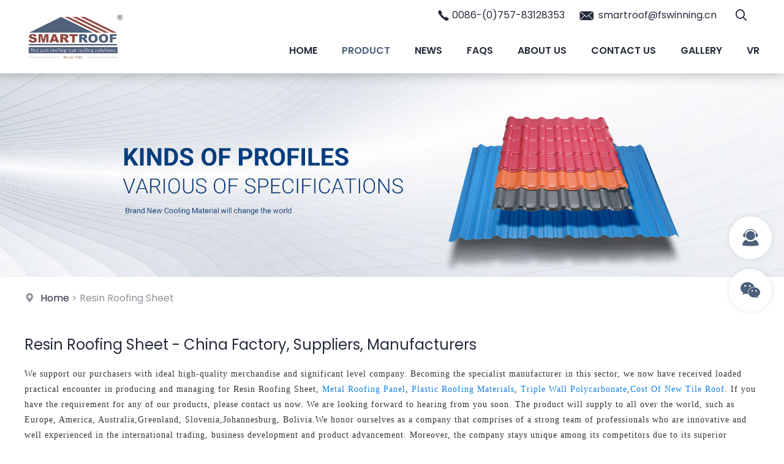

--- FILE ---
content_type: text/html
request_url: https://smartroofglobal.com/resin-roofing-sheet/
body_size: 33335
content:

<!DOCTYPE html PUBLIC "-//W3C//DTD XHTML 1.0 Transitional//EN" "http://www.w3.org/TR/xhtml1/DTD/xhtml1-transitional.dtd">
<html xmlns="http://www.w3.org/1999/xhtml">
<head>

<script async src="https://www.googletagmanager.com/gtag/js?id=AW-708802171"></script>
<meta name="referrer" content="unsafe-url">
<meta name="google-site-verification" content="WRttru1oTfHDeZxdDoY42iQolOO7hmUvjoBLFIad45I" />
  <!-- Global site tag (gtag.js) - Google Analytics -->
<script async src="https://www.googletagmanager.com/gtag/js?id=UA-167853916-1"></script>
<script>
  window.dataLayer = window.dataLayer || [];
  function gtag(){dataLayer.push(arguments);}
  gtag('js', new Date());

  gtag('config', 'UA-167853916-1');
</script>
  <!-- Global site tag (gtag.js) - Google Analytics -->
<script async src="https://www.googletagmanager.com/gtag/js?id=UA-150725497-27"></script>
<script>
  window.dataLayer = window.dataLayer || [];
  function gtag(){dataLayer.push(arguments);}
  gtag('js', new Date());

  gtag('config', 'UA-150725497-27');
</script>

<meta http-equiv="Content-Type" content="text/html; charset=utf-8" />
<title>Wholesale Resin Roofing Sheet Manufacturer and Supplier, Factory Quotes | Smartroof</title>
<meta name="viewport" content="width=device-width,initial-scale=1,minimum-scale=1,maximum-scale=1,user-scalable=no">
<link rel="apple-touch-icon-precomposed" href="">
<meta name="format-detection" content="telephone=no">
<meta name="apple-mobile-web-app-capable" content="yes">
<meta name="apple-mobile-web-app-status-bar-style" content="black">
<link rel="shortcut icon" href="/img/favicon.png">
<meta name="author" content="gd-admin"/>
<meta name="description" content="Resin Roofing Sheet Manufacturers, Factory, Suppliers From China, We fully welcome customers from all over the world to establish stable and mutually beneficial business relationships, to have a bright future together." />
<meta name="keywords" content="Resin Roofing Sheet--Smartroof" />
<meta property="og:url" content="http://smartroofglobal.com/resin-roofing-sheet/"/>
<meta property="og:site_name" content="https://www.smartroofglobal.com/"/>

<link rel="preconnect" href="https://fonts.googleapis.com">
<link rel="preconnect" href="https://fonts.gstatic.com" crossorigin>
<link href="https://fonts.googleapis.com/css2?family=Poppins:wght@300;400;500;600;700&display=swap" rel="stylesheet">
<link type="text/css" href="/libs/css/common.css?v=20241023" rel="stylesheet" />
<link type="text/css" href="/libs/css/style.css?v=20241023" rel="stylesheet" />
<link type="text/css" href="/libs/css/fontawesome/font-awesome.css?v=20241023" rel="stylesheet" />
<link type="text/css" href="/libs/css/public_common.css?v=20241023" rel="stylesheet" />
<link type="text/css" href="/libs/css/animate.min.css?v=20241023" rel="stylesheet" />
<link type="text/css" href="/libs/css/iconfont.css?v=20241023" rel="stylesheet" />
<link type="text/css" href="/libs/css/swiper.min.css?v=20241023" rel="stylesheet" />
<link type="text/css" href="/libs/plugin/share/share.min.css?v=20241023" rel="stylesheet" />
<script type="text/javascript" src="/libs/js/jquery-3.6.0.min.js?v=20241023"></script>
<script type="text/javascript" src="/libs/js/accordion.js?v=20241023"></script>
<script type="text/javascript" src="/libs/js/common.js?v=20241023"></script>
<script type="text/javascript" src="/libs/js/cart.js?v=20241023"></script>
<script type="text/javascript" src="/libs/js/public_function.js?v=20241023"></script>
<script type="text/javascript" src="/libs/js/swiper.min.js?v=20241023"></script>
<script type="text/javascript" src="/libs/js/jquery.superslide.js?v=20241023"></script>
<script type="text/javascript" src="/libs/js/jquery-qrcode.js?v=20241023"></script>
<script type="text/javascript" src="/libs/plugin/layer/layer.js?v=20241023"></script>
<link type="text/css" href="/libs/plugin/magiczoom/magiczoom.css?v=20241023" rel="stylesheet" />
<script type="text/javascript" src="/libs/plugin/magiczoom/magiczoom.js?v=20241023"></script>
<link type="text/css" href="/libs/plugin/fancybox/jquery.fancybox.css?v=20241023" rel="stylesheet" />
<script type="text/javascript" src="/libs/plugin/fancybox/jquery.fancybox.js?v=20241023"></script>
<script type="text/javascript" src="/libs/js/jquery.mosaicflow.js?v=20241023"></script>


</head>

<body>

<div class="header">
    <div class="header2"> 
        <div class="container">
            <div class="header2_1"><a href="/" title="Smartroof"><img src="/img/logo.png" /></a></div>
            <div class="header2_2 flex">
                <ul class="main_menu hidden-xs">
                    <li class="nli"><a href="/" title="Home">Home</a></li>
                    <li class="nli on"><a href="/product/" title="Product">Product</a><ul class="sub shadow1" style="width:200px;margin-left:-100px;"><li><a href="/metal-roofing/" title="Metal Roofing"><em class="iconfont icon-arrow-right"></em>Metal Roofing</a></li><li><a href="/plastic-roofing/" title="Plastic Roofing"><em class="iconfont icon-arrow-right"></em>Plastic Roofing</a></li></ul></li>
                    <li class="nli"><a href="/news/" title="News">News</a><ul class="sub shadow1" style="width:200px;margin-left:-100px;"><li><a href="/news_catalog/company-news/" title="Company News"><em class="iconfont icon-arrow-right"></em>Company News</a></li><li><a href="/news_catalog/industry-news/" title="Industry News"><em class="iconfont icon-arrow-right"></em>Industry News</a></li></ul></li>
                    <li class="nli"><a href="/faqs/" title="Faqs">Faqs</a></li>
                    
                    <li class="nli"><a href="/about-us/" title="About Us">About Us</a>
                    <ul class="sub shadow1" style="width:180px;margin-left:-90px;">
                        <li><a href="/certificates/" title="Certificates"><em class="iconfont icon-arrow-right"></em>Certificates</a></li>
                        <li><a href="/factory-tour/" title="Factory Tour"><em class="iconfont icon-arrow-right"></em>Factory Tour</a></li>
					</ul></li>
                    
                    <li class="nli"><a href="/contact-us/" title="Contact Us">Contact Us</a></li>
                    <li class="nli"><a href="/gallery/" title="Gallery">Gallery</a></li>
                    
                    <li class="nli"><a href="javascript:;" title="VR">VR</a>
                    <ul class="sub shadow1" style="width:180px;margin-left:-120px;">
                        <li><a href="https://c38ch2xux.720think.com/t/c38ch2xux" target="_blank" title="Metal Roofing"><em class="iconfont icon-arrow-right"></em>Metal Roofing</a></li>
                        <li><a href="https://bf5aaa15n.720think.com/t/bf5aaa15n" target="_blank" title="Plastic Roofing"><em class="iconfont icon-arrow-right"></em>Plastic Roofing</a></li>
					</ul></li>
                    
                </ul>
                <script language="javascript">
                	jQuery(".main_menu").slide({type:"menu", titCell:".nli", targetCell:".sub",effect:"fade",delayTime:300,triggerTime:0,returnDefault:true});
                </script>
            </div>  
            <div class="header2_3 flex">
                <div class="hidden-xs"><em class="iconfont icon-tel"></em> 0086-(0)757-83128353</div>
                <div class="hidden-xs"><em class="iconfont icon-email"></em> smartroof@fswinning.cn</div>
                <!--<div><a href="/inquiry.html" class=""><em class="iconfont icon-caigou2"></em><span class="span_cart_count"></span><span class="hidden-xs"> Cart</span></a></div>-->
                <div><a href="javascript:;" class="top_find_bt"><em class="iconfont icon-find2"></em></a></div>
                <div class="visible-xs"><a href="javascript:;" class="open_m_menu"><em class="iconfont icon-daohang"></em></a></div>
            </div> 
            <div class="header_find">
                <div class="csshide top_find_content">
                	<form id="findform" name="findform" method="get" action="/products/" onSubmit="return find_isok_en(this);">
                      <div class="find flex shadow1">
                        <input name="keyword" type="text" id="keyword" value="" maxlength="50" placeholder="Product search" autocomplete="off" class="find_txt shadow_none" />
                        <button type="submit"><em class="iconfont icon-find3"></em></button>
                      </div>
                    </form>
                </div>
            </div>
        </div>
    </div>
</div>
<div class="header_back"></div><div class="banner setimg2"><img src="/upfile/image/f2e60c4d252c9b9939d70a5e65658c62.jpg"></div><div class="location"><div class="container"><i class="iconfont icon-address"></i> <a href="/">Home</a> &gt; Resin Roofing Sheet</div></div><div class="page_content2"><div class="container"><div class="tag_content"><div class="title fs4">Resin Roofing Sheet - China Factory, Suppliers, Manufacturers</div><div class="content setimg chang_content"><p><span style="color: rgb(51, 51, 51); font-family: Nunito; letter-spacing: 1px; background-color: rgb(255, 255, 255);">We support our purchasers with ideal high-quality merchandise and significant level company. Becoming the specialist manufacturer in this sector, we now have received loaded practical encounter in producing and managing for Resin Roofing Sheet,&nbsp;</span><a href="https://www.smartroofglobal.com/metal-roofing-panel/" title="Metal Roofing Panel" style="box-sizing: border-box; outline: 0px; margin: 0px; padding: 0px; color: rgb(22, 127, 223); text-decoration-line: none; transition: all 0.3s ease-in-out 0s; border: 0px; font-family: Nunito; letter-spacing: 1px; white-space: normal; background-color: rgb(255, 255, 255);">Metal Roofing Panel</a><span style="color: rgb(51, 51, 51); font-family: Nunito; letter-spacing: 1px; background-color: rgb(255, 255, 255);">,&nbsp;</span><a href="https://www.smartroofglobal.com/plastic-roofing-materials/" title="Plastic Roofing Materials" style="box-sizing: border-box; outline: 0px; margin: 0px; padding: 0px; color: rgb(22, 127, 223); text-decoration-line: none; transition: all 0.3s ease-in-out 0s; border: 0px; font-family: Nunito; letter-spacing: 1px; white-space: normal; background-color: rgb(255, 255, 255);">Plastic Roofing Materials</a><span style="color: rgb(51, 51, 51); font-family: Nunito; letter-spacing: 1px; background-color: rgb(255, 255, 255);">,&nbsp;</span><a href="https://www.smartroofglobal.com/triple-wall-polycarbonate/" title="Triple Wall Polycarbonate" style="box-sizing: border-box; outline: 0px; margin: 0px; padding: 0px; color: rgb(22, 127, 223); text-decoration-line: none; transition: all 0.3s ease-in-out 0s; border: 0px; font-family: Nunito; letter-spacing: 1px; white-space: normal; background-color: rgb(255, 255, 255);">Triple Wall Polycarbonate</a><span style="color: rgb(51, 51, 51); font-family: Nunito; letter-spacing: 1px; background-color: rgb(255, 255, 255);">,</span><a href="https://www.smartroofglobal.com/cost-of-new-tile-roof/" title="Cost Of New Tile Roof" style="box-sizing: border-box; outline: 0px; margin: 0px; padding: 0px; color: rgb(22, 127, 223); text-decoration-line: none; transition: all 0.3s ease-in-out 0s; border: 0px; font-family: Nunito; letter-spacing: 1px; white-space: normal; background-color: rgb(255, 255, 255);">Cost Of New Tile Roof</a><span style="color: rgb(51, 51, 51); font-family: Nunito; letter-spacing: 1px; background-color: rgb(255, 255, 255);">. If you have the requirement for any of our products, please contact us now. We are looking forward to hearing from you soon. The product will supply to all over the world, such as Europe, America, Australia,Greenland, Slovenia,Johannesburg, Bolivia.We honor ourselves as a company that comprises of a strong team of professionals who are innovative and well experienced in the international trading, business development and product advancement. Moreover, the company stays unique among its competitors due to its superior standard of quality in production, and its efficiency and flexibility in business support.</span></p></div><div class="title fs4">Related Products</div><div class="list flex setimg2"><div class="l animation"><div class="item animation"><a href="/pvc-resin-asa-roofing-sheet-for-house-product/" title="PVC RESIN ASA ROOFING SHEET FOR HOUSE" class="zoom"><div class="pic"><img src="/upfile/p/10/PVC RESIN ASA ROOFING SHEET FOR HOUSE.jpg"></div><div class="txt ellipsis2 clamp2">PVC RESIN ASA ROOFING SHEET FOR HOUSE</div></a><div class="more"><a href="/pvc-resin-asa-roofing-sheet-for-house-product/" title="PVC RESIN ASA ROOFING SHEET FOR HOUSE" class="r5">Read More</a></div></div></div><div class="r flex"><div class="item animation"><a href="/resin-roofing-sheet-product/" title="Resin Roofing Sheet" class="zoom"><div class="pic"><img src="/upfile/p/10/Resin Roofing Sheet.jpg"></div><div class="txt ellipsis2 clamp2">Resin Roofing Sheet</div></a></div><div class="item animation"><a href="/pvc-resin-roofing-sheet-product/" title="Pvc Resin Roofing Sheet" class="zoom"><div class="pic"><img src="/upfile/p/10/Pvc Resin Roofing Sheet.jpg"></div><div class="txt ellipsis2 clamp2">Pvc Resin Roofing Sheet</div></a></div><div class="item animation"><a href="/pvc-resin-roofing-sheet-anti-corrotion-with-asa-coating-product/" title="PVC RESIN ROOFING SHEET ANTI-CORROTION WITH ASA COATING" class="zoom"><div class="pic"><img src="/upfile/p/10/PVC RESIN ROOFING SHEET ANTI-CORROTION WITH ASA COATING.jpg"></div><div class="txt ellipsis2 clamp2">PVC RESIN ROOFING SHEET ANTI-CORROTION WITH ASA COATING</div></a></div><div class="item animation"><a href="/smartroof-pvc-resin-anti-corrosion-roofing-sheet-heat-insulation-product/" title="Smartroof PVC Resin anti corrosion roofing sheet heat insulation" class="zoom"><div class="pic"><img src="/upfile/p/10/Smartroof PVC Resin anti corrosion roofing sheet heat insulation.jpg"></div><div class="txt ellipsis2 clamp2">Smartroof PVC Resin anti corrosion roofing sheet heat insulation</div></a></div><div class="item animation"><a href="/smartroof-resin-roof-tile-asa-pvc-roofing-sheet-synthetic-resin-roofing-sheet-china-pvc-roofing-sheets-product/" title="Smartroof Resin Roof Tile ASA PVC Roofing Sheet Synthetic Resin Roofing Sheet China PVC Roofing Sheets" class="zoom"><div class="pic"><img src="/upfile/p/7/Smartroof Resin Roof Tile ASA PVC Roofing Sheet Synthetic Resin Roofing Sheet China PVC Roofing Sheets.jpg"></div><div class="txt ellipsis2 clamp2">Smartroof Resin Roof Tile ASA PVC Roofing Sheet Synthetic Resin Roofing Sheet China PVC Roofing Sheets</div></a></div><div class="item animation"><a href="/plastic-roofing-sheets-product/" title="Plastic Roofing Sheets" class="zoom"><div class="pic"><img src="/upfile/p/8/Plastic Roofing Sheets.jpg"></div><div class="txt ellipsis2 clamp2">Plastic Roofing Sheets</div></a></div></div></div><div class="blank_row2"></div><div class="gg_list1"><div class="item setimg2"><div class="pic shadow1"><img src="/upfile/image/ecaa84d63624be092305630a50381374.jpg"></div></div></div><div class="blank_row2"></div><div class="title fs4">Top Selling Products</div><div class="list2 row3 flex"><div class="item animation"><a href="/polycarbonate-hollow-sheet-product/" title="Polycarbonate Hollow Sheet" class="flex flex_align_c zoom" target="_blank"><div class="pic setimg"><img src="/upfile/p/8/Polycarbonate Hollow Sheet.jpg"></div><div class="txt"><div class="ellipsis2 clamp2">Polycarbonate Hollow Sheet</div></div></a></div><div class="item animation"><a href="/clear-corrugated-plastic-product/" title="Clear Corrugated Plastic" class="flex flex_align_c zoom" target="_blank"><div class="pic setimg"><img src="/upfile/p/11/Clear Corrugated Plastic.jpg"></div><div class="txt"><div class="ellipsis2 clamp2">Clear Corrugated Plastic</div></div></a></div><div class="item animation"><a href="/decorative-sheet-metal-panels-product/" title="Decorative Sheet Metal Panels" class="flex flex_align_c zoom" target="_blank"><div class="pic setimg"><img src="/upfile/p/4/Decorative Sheet Metal Panels.jpg"></div><div class="txt"><div class="ellipsis2 clamp2">Decorative Sheet Metal Panels</div></div></a></div><div class="item animation"><a href="/zinc-sheet-metal-roofing-product/" title="Zinc Sheet Metal Roofing" class="flex flex_align_c zoom" target="_blank"><div class="pic setimg"><img src="/upfile/p/5/Zinc Sheet Metal Roofing.jpg"></div><div class="txt"><div class="ellipsis2 clamp2">Zinc Sheet Metal Roofing</div></div></a></div><div class="item animation"><a href="/corrugated-plastic-roof-panels-product/" title="Corrugated Plastic Roof Panels" class="flex flex_align_c zoom" target="_blank"><div class="pic setimg"><img src="/upfile/p/7/Corrugated Plastic Roof Panels.jpg"></div><div class="txt"><div class="ellipsis2 clamp2">Corrugated Plastic Roof Panels</div></div></a></div><div class="item animation"><a href="/pvc-flat-roof-product/" title="Pvc Flat Roof" class="flex flex_align_c zoom" target="_blank"><div class="pic setimg"><img src="/upfile/p/9/Pvc Flat Roof.jpg"></div><div class="txt"><div class="ellipsis2 clamp2">Pvc Flat Roof</div></div></a></div><div class="item animation"><a href="/smartroof-pvc-resin-anti-corrosion-roofing-sheet-heat-insulation-product/" title="Smartroof PVC Resin anti corrosion roofing sheet heat insulation" class="flex flex_align_c zoom" target="_blank"><div class="pic setimg"><img src="/upfile/p/10/Smartroof PVC Resin anti corrosion roofing sheet heat insulation.jpg"></div><div class="txt"><div class="ellipsis2 clamp2">Smartroof PVC Resin anti corrosion roofing sheet heat insulation</div></div></a></div><div class="item animation"><a href="/smartroof-pvc-building-material-apvc-corrugated-roof-sheet-anti-corrosion-pvc-plastic-roof-sheet-product/" title="Smartroof PVC Building Material Apvc Corrugated Roof Sheet Anti-Corrosion PVC Plastic Roof Sheet" class="flex flex_align_c zoom" target="_blank"><div class="pic setimg"><img src="/upfile/p/8/Smartroof PVC Building Material Apvc Corrugated Roof Sheet Anti-Corrosion PVC Plastic Roof Sheet.jpg"></div><div class="txt"><div class="ellipsis2 clamp2">Smartroof PVC Building Material Apvc Corrugated Roof Sheet Anti-Corrosion PVC Plastic Roof Sheet</div></div></a></div><div class="item animation"><a href="/rolled-metal-roofing-product/" title="Rolled Metal Roofing" class="flex flex_align_c zoom" target="_blank"><div class="pic setimg"><img src="/upfile/p/5/Rolled Metal Roofing.jpg"></div><div class="txt"><div class="ellipsis2 clamp2">Rolled Metal Roofing</div></div></a></div><div class="item animation"><a href="/wholesale-metal-roofing-product/" title="Wholesale Metal Roofing" class="flex flex_align_c zoom" target="_blank"><div class="pic setimg"><img src="/upfile/p/6/Wholesale Metal Roofing.jpg"></div><div class="txt"><div class="ellipsis2 clamp2">Wholesale Metal Roofing</div></div></a></div><div class="item animation"><a href="/smartroof-resin-roof-tile-asa-pvc-roofing-sheet-synthetic-resin-roofing-sheet-china-pvc-roofing-sheets-product/" title="Smartroof Resin Roof Tile ASA PVC Roofing Sheet Synthetic Resin Roofing Sheet China PVC Roofing Sheets" class="flex flex_align_c zoom" target="_blank"><div class="pic setimg"><img src="/upfile/p/7/Smartroof Resin Roof Tile ASA PVC Roofing Sheet Synthetic Resin Roofing Sheet China PVC Roofing Sheets.jpg"></div><div class="txt"><div class="ellipsis2 clamp2">Smartroof Resin Roof Tile ASA PVC Roofing Sheet Synthetic Resin Roofing Sheet China PVC Roofing Sheets</div></div></a></div><div class="item animation"><a href="/pvc-resin-roofing-tile-product/" title="Pvc Resin Roofing Tile" class="flex flex_align_c zoom" target="_blank"><div class="pic setimg"><img src="/upfile/p/10/Pvc Resin Roofing Tile.jpg"></div><div class="txt"><div class="ellipsis2 clamp2">Pvc Resin Roofing Tile</div></div></a></div></div><div class="blank_row2"></div><div class="title_2 fs4"><span>Reviews</span></div><div class="list4 flex"><div class="item"><div class="content r10"><a href="javascript:;" title="Lena" class="flex flex_align_c flex_justify_sb"><div class="name">Lena</div><div class="star"><img src="/img/tag_star.png"><img src="/img/tag_star.png"><img src="/img/tag_star.png"><img src="/img/tag_star.png"><img src="/img/tag_star.png"></div></a><div class="desc setp ellipsis2 clamp2"><p>This enterprise in the industry is strong and competitive, advancing with the times and develop sustainable, we are very pleased to have a opportunity to cooperate!</p></div></div></div><div class="item"><div class="content r10"><a href="javascript:;" title="Julie" class="flex flex_align_c flex_justify_sb"><div class="name">Julie</div><div class="star"><img src="/img/tag_star.png"><img src="/img/tag_star.png"><img src="/img/tag_star.png"><img src="/img/tag_star.png"><img src="/img/tag_star.png"></div></a><div class="desc setp ellipsis2 clamp2"><p>The goods we received and the sample sales staff display to us have the same quality, it is really a creditable manufacturer.</p></div></div></div><div class="item"><div class="content r10"><a href="javascript:;" title="Dawn" class="flex flex_align_c flex_justify_sb"><div class="name">Dawn</div><div class="star"><img src="/img/tag_star.png"><img src="/img/tag_star.png"><img src="/img/tag_star.png"><img src="/img/tag_star.png"><img src="/img/tag_star.png"></div></a><div class="desc setp ellipsis2 clamp2"><p>A nice supplier in this industry, after a detail and careful discussion, we reached a consensus agreement. Hope that we cooperate smoothly.</p></div></div></div><div class="item"><div class="content r10"><a href="javascript:;" title="Joanne" class="flex flex_align_c flex_justify_sb"><div class="name">Joanne</div><div class="star"><img src="/img/tag_star.png"><img src="/img/tag_star.png"><img src="/img/tag_star.png"><img src="/img/tag_star.png"><img src="/img/tag_star.png"></div></a><div class="desc setp ellipsis2 clamp2"><p>Good quality, reasonable prices, rich variety and perfect after-sales service, it&#39;s nice!</p></div></div></div><div class="item"><div class="content r10"><a href="javascript:;" title="Karl" class="flex flex_align_c flex_justify_sb"><div class="name">Karl</div><div class="star"><img src="/img/tag_star.png"><img src="/img/tag_star.png"><img src="/img/tag_star.png"><img src="/img/tag_star.png"><img src="/img/tag_star.png"></div></a><div class="desc setp ellipsis2 clamp2"><p>This enterprise in the industry is strong and competitive, advancing with the times and develop sustainable, we are very pleased to have a opportunity to cooperate!</p></div></div></div><div class="item"><div class="content r10"><a href="javascript:;" title="Elsa" class="flex flex_align_c flex_justify_sb"><div class="name">Elsa</div><div class="star"><img src="/img/tag_star.png"><img src="/img/tag_star.png"><img src="/img/tag_star.png"><img src="/img/tag_star.png"><img src="/img/tag_star.png"></div></a><div class="desc setp ellipsis2 clamp2"><p>Product quality is good, quality assurance system is complete, every link can inquire and solve the problem timely!</p></div></div></div></div><div class="blank_row2"></div><div class="title fs4">Related Search</div><div class="list3"><a href="/products/decorative-perforated-sheet-metal/" class="r5">Decorative Perforated Sheet Metal</a><a href="/products/decorative-sheet-metal-panels/" class="r5">Decorative Sheet Metal Panels</a><a href="/products/decorative-sheets/" class="r5">Decorative Sheets</a><a href="/products/decorative-stainless-steel-sheet/" class="r5">Decorative Stainless Steel Sheet</a><a href="/products/decorative-steel-sheets/" class="r5">Decorative Steel Sheets</a><a href="/products/cost-metal-roof/" class="r5">cost metal roof</a><a href="/products/metal/" class="r5">metal</a><a href="/products/metal-for-buildings/" class="r5">metal for buildings</a><a href="/products/metal-for-roofing/" class="r5">metal for roofing</a><a href="/products/metal-roof/" class="r5">Metal Roof</a><a href="/products/metal-roof-colors/" class="r5">metal roof colors</a><a href="/products/metal-roof-panels/" class="r5">Metal Roof Panels</a></div><div class="blank_row2"></div><div class="prod_detail"><div class="inquiry_anchor"><a name="inquiry" id="inquiry"></a></div><div class="title"><span>Leave Your Message</span></div><div class="blank_row2"></div>
        <form id="myform" name="myform" method="post" action="?" onsubmit="return isok(this);">
        <div class="mb_content">
            <div class="flex">
                <div class="col-xs-12 mb_txt"><textarea name="memo" rows="4" id="memo" class="txt_textarea" placeholder="Message Content"></textarea></div>
            </div>
            <div class="flex">
                <div class="col-xs-12 col-sm-6 mb_txt"><input name="name" type="text" id="name" class="txt_input" maxlength="50" value="" placeholder="Name *" /></div>
                <div class="col-xs-12 col-sm-6 mb_txt"><input name="tel" type="text" id="tel" class="txt_input" maxlength="50" value="" placeholder="Tel / WeChat" /></div>
            </div>
            <div class="flex">
                <div class="col-xs-12 col-sm-6 mb_txt"><input name="email" type="email" id="email" class="txt_input" maxlength="50" value="" placeholder="Email Address *" /></div>
                <div class="col-xs-12 col-sm-6 mb_txt"><input name="whatsapp" type="text" id="whatsapp" class="txt_input" maxlength="50" value="" placeholder="WhatsApp" /></div>
            </div>
        </div>
        <div class="mb_submit flex flex_align_c flex_justify_fe">
            <div class="yzm"><img src="/code.html?id=1" align="absmiddle" data-id="1" class="code icon_yzm" title="Click refresh" /><input name="code" type="text" id="code" class="txt_input" size="4" maxlength="4" placeholder="Code" class="txtinput" autocomplete="off" /></div>
            <div class="bt"><input type="submit" name="BtnOk" id="BtnOk" value="Send Message" class="btn1" /></div>
        </div>  
        <input name="control" type="hidden" id="control" value="send_inquiry" />
        <input name="prod_id" type="hidden" id="prod_id" value="0" />
        </form>
		<script language="javascript">
		function isok(obj){
			if(trim(obj.name.value)==''){
				alert('Please enter name');
				obj.name.focus();
			}
			else if(trim(obj.email.value)==''){
				alert('Please enter email address');
				obj.email.focus();
			}
			else if(trim(obj.code.value)==''){
				alert('Please enter code');
				obj.code.focus();
			}
			else{
				return true;
			}
			return false;
		}
		</script>
    </div></div></div></div>

<!--底部-->
<div class="foot1">
    <div class="container">
    	<div class="foot1_1 setp"><div class="flex flex_justify_sb"><div class="l"><p><em class="iconfont icon-tel"></em> Tel: 0086-(0)757-83128353</p><p><em class="iconfont icon-email3"></em> smartroof@fswinning.cn</p></div><div class="r"><p><em class="iconfont icon-address"></em> Room H, 30/F, Foshan Development Building, No.13, East Hua Yuanrd, Foshan, Guangdong, China</p></div></div></div>
    </div>
</div>
<div class="foot2">
    <div class="container setp">
    	<div class="platform movey2">
            <a href="https://www.facebook.com/Foshan-Smartroof-International-Co-Ltd-311346292849055" target="_blank"><em class="iconfont icon-facebook"></em></a>
            <a href="https://www.linkedin.com/in/smartroof-company-foshan-48865817a/" target="_blank"><em class="iconfont icon-linkedin"></em></a>
            <a href="https://www.youtube.com/channel/UCKKI2KWf_N-dmN3zUtl9Bqg?view_as=subscriber" target="_blank"><em class="iconfont icon-youtube"></em></a>
        </div>
		<p>Copyright © Smartroof All Rights Reserved.&nbsp; &nbsp; <a href="/sitemap.html" target="_blank">Sitemap</a>&nbsp; &nbsp;<a href="/sitemap.xml" target="_blank">XML</a></p>
    </div>
</div>



<!--手机底部工具栏-->
<div class="m_bottm_menu visible-xs">
	<div class="flex">
        <div class="item"><a href="/"><em class="iconfont icon-home"></em>Home</a></div>
        <div class="item"><a href="tel:0086-(0)757-83128353"><em class="iconfont icon-tel"></em>Tel</a></div>
        <div class="item"><a href="javascript:;" class="open_m_menu"><em class="iconfont icon-daohang"></em>Nav</a></div>
    </div>
</div>

<!--手机导航栏-->
<div class="m_nav_back"></div>
<div class="m_nav">
  <div class="close"><a class="close_m_menu"><em class="iconfont icon-guanbi1"></em></a></div>
  <div class="panel">
    <div class="lang m_lang"></div>
    <div class="m_user_info"></div>
    <ul class="m_menu">
        <li><a href="/" title="Home">Home</a></li>
        <li><a href="#" title="Product">Product</a><ul><li><a href="/product/" title="Product"><em class="iconfont icon-arrow-right"></em>All</a></li><li><a href="#" title="Metal Roofing"><em class="iconfont icon-arrow-right"></em>Metal Roofing</a><ul><li><a href="/metal-roofing/" title="Metal Roofing"><em class="iconfont icon-arrow-right"></em>All</a></li><li><a href="/decorative-metal-sheets/" title="Decorative Metal Sheets"><em class="iconfont icon-arrow-right"></em>Decorative Metal Sheets</a></li><li><a href="/industrial-metal-roofing/" title="Industrial Metal Roofing"><em class="iconfont icon-arrow-right"></em>Industrial Metal Roofing</a></li><li><a href="/residential-metal-roofing/" title="Residential Metal Roofing"><em class="iconfont icon-arrow-right"></em>Residential Metal Roofing</a></li></ul></li><li><a href="#" title="Plastic Roofing"><em class="iconfont icon-arrow-right"></em>Plastic Roofing</a><ul><li><a href="/plastic-roofing/" title="Plastic Roofing"><em class="iconfont icon-arrow-right"></em>All</a></li><li><a href="/corrugated-plastic-roofing/" title="Corrugated Plastic Roofing"><em class="iconfont icon-arrow-right"></em>Corrugated Plastic Roofing</a></li><li><a href="/polycarbonate-roofing/" title="Polycarbonate Roofing"><em class="iconfont icon-arrow-right"></em>Polycarbonate Roofing</a></li><li><a href="/pvc-flat-roofing/" title="PVC Flat Roofing"><em class="iconfont icon-arrow-right"></em>PVC Flat Roofing</a></li><li><a href="/resin-roofing/" title="Resin Roofing"><em class="iconfont icon-arrow-right"></em>Resin Roofing</a></li><li><a href="/skylight-roof/" title="Skylight Roof"><em class="iconfont icon-arrow-right"></em>Skylight Roof</a></li></ul></li></ul></li>
        <li><a href="#" title="News">News</a><ul><li><a href="/news/" title="News"><em class="iconfont icon-arrow-right"></em>All</a></li><li><a href="/news_catalog/company-news/" title="Company News"><em class="iconfont icon-arrow-right"></em>Company News</a></li><li><a href="/news_catalog/industry-news/" title="Industry News"><em class="iconfont icon-arrow-right"></em>Industry News</a></li></ul></li>        
        <li><a href="/faqs/" title="Faqs">Faqs</a></li>        
        <li><a href="#" title="About Us">About Us</a>
        	<ul>
            	<li><a href="/about-us/" title="About Us">About Us</a></li>
            	<li><a href="/certificates/" title="Certificates">Certificates</a></li>
            	<li><a href="/factory-tour/" title="Factory Tour">Factory Tour</a></li>
            </ul>
        </li>
        <li><a href="/contact-us/" title="Contact Us">Contact Us</a></li>
        <li><a href="/gallery/" title="Gallery">Gallery</a></li>      
        <li><a href="#" title="VR">VR</a>
        	<ul>
            	<li><a href="https://c38ch2xux.720think.com/t/c38ch2xux" target="_blank" title="Metal Roofing">Metal Roofing</a></li>
            	<li><a href="https://bf5aaa15n.720think.com/t/bf5aaa15n" target="_blank" title="Plastic Roofing">Plastic Roofing</a></li>
            </ul>
        </li>
    </ul>
  </div>
</div>                   


<!--浮动工具栏-->
<div class="fixed_tools">
    <ul>	
        <li class="tools">
            <i class="iconfont icon-kefu2"></i>
            <span class="none">
            	<div class="poptoolover fadeInLeft15 tool_over_txt" style="width:290px;">
                	<a href="tel:0086-(0)757-83128353"><em class="iconfont icon-tel color3"></em> 0086-(0)757-83128353</a>
                	<a href="mailto:smartroof@fswinning.cn"><em class="iconfont icon-email3 color2"></em>smartroof@fswinning.cn</a>
                </div>
            </span>
        </li>
        <li class="tools">
            <i class="iconfont icon-weixin"></i>
            <span class="none">
            	<div class="poptoolover fadeInLeft15 tool_over_qrcode setimg2"><img src="/img/qrcode.png" /></div>
            </span>
        </li>
        <li class="tools"><div class="totop" style="display:none;"><i class="iconfont icon-top animation"></i></div></li>
    </ul>
</div>

<link type="text/css" href="/libs/plugin/photoswipe/photoswipe.css?v=20241023" rel="stylesheet" />
<link type="text/css" href="/libs/plugin/photoswipe/default-skin.css?v=20241023" rel="stylesheet" />
<script type="text/javascript" src="/libs/plugin/photoswipe/photoswipe.min.js?v=20241023"></script>
<script type="text/javascript" src="/libs/plugin/photoswipe/photoswipe-ui-default.js?v=20241023"></script>
<script type="text/javascript" src="/libs/plugin/photoswipe/photoswipe-run.js?v=20241023"></script>

</body>
</html>


--- FILE ---
content_type: text/css
request_url: https://smartroofglobal.com/libs/css/common.css?v=20241023
body_size: 27313
content:
@charset "utf-8";
/* CSS Document */
html{ overflow-y:scroll;}

/*版面容器*/
.container {
  padding-right: 0px;
  padding-left: 0px;
  margin-right: auto;
  margin-left: auto;
  width: 94%;
}
@media (min-width: 768px) {
  .container {
	 max-width:1200px;
  }
}


.myrow{}
.myrow:after{ clear:both; display: table; content:" ";}
.myrow2{ overflow:hidden;}
.myrow2:after{ clear:both;display: table; content:" ";}
.floatl{ float:left;}
.floatr{ float:right;}
.clear{ clear:both;}
.center{ text-align:center;}
.text_center{ text-align:center;}
.text_left{ text-align:left;}
.text_right{ text-align:right;}
.relative{ position:relative;}


/*每行显示数量*/
.row3{}
.row3 .item{ width:50%;}
@media (min-width: 768px) {
	.row3 .item{ width:33.33%;}
}
.row4{}
.row4 .item{ width:50%;}
@media (min-width: 768px) {
	.row4 .item{ width:33.33%;}
}
@media (min-width: 1200px) {
	.row4 .item{ width:25%;}
}
.row5{}
.row5 .item{ width:50%;}
@media (min-width: 768px) {
	.row5 .item{ width:33.33%;}
}
@media (min-width: 992px) {
	.row5 .item{ width:25%;}
}
@media (min-width: 1200px) {
	.row5 .item{ width:20%;}
}
.row6{}
.row6 .item{ width:50%;}
@media (min-width: 768px) {
	.row6 .item{ width:33.33%;}
}
@media (min-width: 992px) {
	.row6 .item{ width:25%;}
}
@media (min-width: 1200px) {
	.row6 .item{ width:20%;}
}
@media (min-width: 1500px) {
	.row6 .item{ width:16.66%;}
}



/*表格样式*/
.tabs{ border:0; border-collapse:collapse;}
.tabs th, .tabs td{ border:solid 1px #cbcbcb; text-align:center;}
.tabs th{ background-color:#5d9dca; color:#FFF;}


/*分段间隔*/
.setp{}
.setp p{ margin:0; padding:0;}


/*图片大小控制*/
.setimg{}
.setimg img{ max-width:100%;}
.setimg2{}
.setimg2 img{ width:100%;}

/*圆角*/
.r3{-moz-border-radius:3px; border-radius:3px;}
.r5{-moz-border-radius:5px; border-radius:5px;}
.r10{-moz-border-radius:10px; border-radius:10px;}
.r15{-moz-border-radius:15px; border-radius:15px;}
.r20{-moz-border-radius:20px; border-radius:20px;}

/*文字省略号*/
.ellipsis1{ overflow:hidden; white-space:nowrap; -webkit-box-orient:vertical; -o-text-overflow:ellipsis; text-overflow: ellipsis; -moz-binding: url('ellipsis.xml#ellipsis');}
.ellipsis2{ overflow:hidden; display:-webkit-box; -webkit-box-orient:vertical; -o-text-overflow:ellipsis; text-overflow: ellipsis; -moz-binding: url('ellipsis.xml#ellipsis');}
.clamp1{-webkit-line-clamp:1;}
.clamp2{-webkit-line-clamp:2;}
.clamp3{-webkit-line-clamp:3;}
.clamp4{-webkit-line-clamp:4;}

/*左右移动*/
.movex{}
.movex a{}
.movex a:hover{ -moz-transform:translateX(5px); -webkit-transform:translateX(5px); -o-transform:translateX(5px); -ms-transform:translateX(5px); transform: translateX(5px);}
.movex2{}
.movex2 a{}
.movex2 a:hover{ -moz-transform:translateX(-5px); -webkit-transform:translateX(-5px); -o-transform:translateX(-5px); -ms-transform:translateX(-5px); transform: translateX(-5px);}

/*上下移动*/
.movey{}
.movey a{}
.movey a:hover{ -moz-transform:translateY(5px); -webkit-transform:translateY(5px); -o-transform:translateY(5px); -ms-transform:translateY(5px); transform: translateY(5px);}
.movey2{}
.movey2 a{}
.movey2 a:hover{ -moz-transform:translateY(-5px); -webkit-transform:translateY(-5px); -o-transform:translateY(-5px); -ms-transform:translateY(-5px); transform: translateY(-5px);}

/*移上放大图片*/
.zoom .pic{ overflow:hidden;}
.zoom img{transition:all 0.5s;-ms-transition::all 0.5s;-moz-transition:all 0.5s;-webkit-transition:all 0.5s;-o-transition:all 0.5s;}
.zoom:hover img{transform:scale(1.06);-ms-transform::scale(1.06);-moz-transform:scale(1.06);-webkit-transform:scale(1.06);-o-transform:scale(1.06);}

/*视频窗口*/
.video{ text-align:center;}
.video video{ width:100%; height:auto; max-height:300px; background-color:#000;}
.video .iframe_video{ margin:0 auto; width:100%;}
.video .iframe_video iframe{ width:100%; height:60vw; max-height:550px; background-color:#000; border:0;}
.video2 video{ width:100%; background-color:#000;}
@media (min-width: 768px) {
	.video video{ max-width:600px; max-height:450px;}
	.video .iframe_video{ max-width:600px;}
	.video .iframe_video iframe{ height:45vw;}
	.video2 video{ width:100%;}
}
@media (min-width: 992px){
	.video video{ max-width:720px; max-height:500px;}
	.video .iframe_video{ max-width:720px;}
	.video2 video{ width:100%;}
}
@media (min-width: 1200px){
	.video video{ max-width:820px; max-height:600px;}
	.video .iframe_video{ max-width:820px;}
	.video2 video{ width:100%;}
}

/*分享窗口*/
.fen_xiang{}
.fen_xiang1{}
.fen_xiang2{}

/*swiper轮播样式*/
.swiper_btn1{ padding-left:40px; padding-right:40px;}
.swiper_page1 .swiper-container{ padding-bottom:30px;}
@media (max-width: 1199px){
	.swiper_btn1{ padding-left:32px; padding-right:32px;}
}
@media (max-width: 991px){
	.swiper_btn1{ padding-left:26px; padding-right:26px;}
}
@media (max-width: 767px){
	.swiper_btn1{ padding-left:22px; padding-right:22px;}
}


/*标签切换*/
.slideTxtBox{}
.slideTxtBox .hd{ border-bottom:solid 1px #999999; position:relative; margin-bottom:15px;}
.slideTxtBox .hd ul{}
.slideTxtBox .hd ul li{ font-weight:bold; height:36px; line-height:36px; padding:0 5px; cursor:pointer; display:inline-block; margin-right:30px; top:1px; position:relative;}
.slideTxtBox .hd ul li.on{ border-bottom:solid 3px #4c607b; color:#4c607b;}
.slideTxtBox .bd{}


/*手机底部样式*/
.m_bottm_menu{ height:60px; bottom:0; position:fixed; z-index:99997; width:100%; -webkit-transform:translateZ(0); -webkit-box-shadow:0 0 20px rgba(0,0,0,0.3); -moz-box-shadow:0 0 20px rgba(0,0,0,0.3); box-shadow:0 0 20px rgba(0,0,0,0.3);}
.m_bottm_menu .item{ text-align:center; display:block;}
.m_bottm_menu .item a{ display:block; line-height:26px; padding:7px 0;}
.m_bottm_menu .item a em{ display:block; height:22px; font-size:22px;}


/*右边浮动工具栏*/
.fixed_tools {
	position: fixed;
	right: 10px;
	bottom:16%;
	border-radius: 4px 0 0 4px;
	z-index: 1500;
	color:#333;
	-webkit-transform:translateZ(0);
}
.fixed_tools .tools {
	text-align: center;
	position: relative;
	margin:16px 0;
	height:46px;
}
.fixed_tools .tools i{
	border:solid 3px #FFF;
	background-color: #FFF;
	color:#4c607b;
	width:46px;
	height:46px;
	line-height:40px;
	font-size:22px;
	display:inline-block;
	-moz-border-radius:70px;
	border-radius:70px;
	-webkit-box-shadow:0 0 10px rgba(0,0,0,0.1);
	-moz-box-shadow:0 0 10px rgba(0,0,0,0.1);
	box-shadow:0 0 10px rgba(0,0,0,0.1);
}
.fixed_tools .tools:hover i {
	z-index: 2;
	background-color:#4c607b;
	color:#FFF;
}
.fixed_tools .tools .totop{ cursor:pointer;}
.fixed_tools .none {display: none;}
.fixed_tools .poptoolover {
	position: absolute;
	right: 54px;
	top: 0;
	background-color: #FFF;
	box-shadow: 0px 0px 10px 0 rgba(0,0,0,0.2);
	width: 180px;
	padding: 1px 2px 2px 1px;
	box-sizing: border-box;
	border-radius: 2px;
	-webkit-animation-duration: .6s;
	animation-duration: .6s;
	-webkit-animation-fill-mode: both;
	animation-fill-mode: both;
	-webkit-transform: translate3d(-15px, 0, 0);
	transform: translate3d(-15px, 0, 0);
	z-index: 3
}
.fixed_tools .poptoolover::before {
	position: absolute;
	content: '';
	top: 0;
	right: -10px;
	width: 10px;
	height: 46px;
}
.fixed_tools .poptoolover::after {
	position: absolute;
	content: '';
	top: 8px;
	right: -9px;
	width: 0;
	height: 0;
	border-top: 9px solid transparent;
	border-bottom: 9px solid transparent;
	border-left: 9px solid #fff;
	filter: drop-shadow(2px 2px 1px rgba(0, 0, 0, .1));
}
.fixed_tools .tools:hover .none {display:block;}
.fixed_tools .tool_over_txt {width:200px; padding:10px 15px; text-align: left; line-height:24px;}
.fixed_tools .tool_over_txt a{ font-size:14px; margin:5px 0; display:block; height:40px; line-height:40px; padding:0 15px; border-radius: 4px; background-color:#f2f2f2; border:solid 1px #eeeeee;}
.fixed_tools .tool_over_txt a:hover{ background-color:#4c607b; color:#FFF;}
.fixed_tools .tool_over_txt em{ width:20px; font-size:20px; line-height:38px; vertical-align:top; display:inline-block; text-align:center; margin-right:10px;}
.fixed_tools .tool_over_txt .color1{ color:#27aa16;}
.fixed_tools .tool_over_txt .color2{ color:#e27b36;}
.fixed_tools .tool_over_txt .color3{ color:#2daded;}
.fixed_tools .tool_over_txt a:hover em{ color:#FFF;}
.fixed_tools .tool_over_qrcode{ width:140px; padding:5px;}
.fixed_tools .tool_over_qrcode img{ width:130px;}

@media (min-width: 768px) {	
	.fixed_tools {
		right: 20px;
		bottom:15%;
	}
	.fixed_tools .tools {
		margin:16px 0;
		height:60px;
	}
	.fixed_tools .tools i{
		border:solid 5px #FFF;
		width:60px;
		height:60px;
		line-height:50px;
		font-size:24px;
	}
	.fixed_tools .poptoolover {
		right: 70px;
	}
	.fixed_tools .poptoolover::before {
		height:60px;
	}
	.fixed_tools .poptoolover::after {
		top:12px;
	}
	.fixed_tools .tool_over_qrcode{ width:190px; padding:5px;}
	.fixed_tools .tool_over_qrcode img{ width:180px;}
}
@media (min-width: 1200px) {
	.fixed_tools {
		right: 20px;
	}
	.fixed_tools .tools {
		margin:16px 0;
		height:70px;
	}
	.fixed_tools .tools i{
		width:70px;
		height:70px;
		line-height:60px;
		font-size:28px;
	}
	.fixed_tools .poptoolover {
		right: 80px;
	}
	.fixed_tools .poptoolover::before {
		height:70px;
	}
	.fixed_tools .poptoolover::after {
		top:17px;
	}
}


/*动画移动效果*/
@-webkit-keyframes fadeInLeft15 {
from {
opacity:0;
-webkit-transform:translate3d(-15px, 0, 0);
transform:translate3d(-15px, 0, 0)
}
to {
	opacity: 1;
	-webkit-transform: none;
	transform: none
}
}
@keyframes fadeInLeft15 {
from {
opacity:0;
-webkit-transform:translate3d(-15px, 0, 0);
transform:translate3d(-15px, 0, 0)
}
to {
	opacity: 1;
	-webkit-transform: none;
	transform: none
}
}
.fadeInLeft15 {
	-webkit-animation-name: fadeInLeft15;
	animation-name: fadeInLeft15
}

@-webkit-keyframes fadeInRight15 {
from {
opacity:0;
-webkit-transform:translate3d(15px, 0, 0);
transform:translate3d(15px, 0, 0)
}
to {
	opacity: 1;
	-webkit-transform: none;
	transform: none
}
}
@keyframes fadeInRight15 {
from {
opacity:0;
-webkit-transform:translate3d(15px, 0, 0);
transform:translate3d(15px, 0, 0)
}
to {
	opacity: 1;
	-webkit-transform: none;
	transform: none
}
}
.fadeInRight15 {
	-webkit-animation-name: fadeInRight15;
	animation-name: fadeInRight15
}




/*自适应布局*/
.row:before,
.row:after{
  display: table;
  content: " ";
  clear: both;
}
.row {
  margin-right: -5px;
  margin-left: -5px;
}
.col-xs-1, .col-sm-1, .col-md-1, .col-lg-1, .col-xs-2, .col-sm-2, .col-md-2, .col-lg-2, .col-xs-3, .col-sm-3, .col-md-3, .col-lg-3, .col-xs-4, .col-sm-4, .col-md-4, .col-lg-4, .col-xs-5, .col-sm-5, .col-md-5, .col-lg-5, .col-xs-6, .col-sm-6, .col-md-6, .col-lg-6, .col-xs-7, .col-sm-7, .col-md-7, .col-lg-7, .col-xs-8, .col-sm-8, .col-md-8, .col-lg-8, .col-xs-9, .col-sm-9, .col-md-9, .col-lg-9, .col-xs-10, .col-sm-10, .col-md-10, .col-lg-10, .col-xs-11, .col-sm-11, .col-md-11, .col-lg-11, .col-xs-12, .col-sm-12, .col-md-12, .col-lg-12 {
  position: relative;
  min-height: 1px;
  padding-right: 5px;
  padding-left: 5px;
}
@media (min-width: 768px) {
  .row {
	  margin-right: -10px;
	  margin-left: -10px;
  }
  .col-xs-1, .col-sm-1, .col-md-1, .col-lg-1, .col-xs-2, .col-sm-2, .col-md-2, .col-lg-2, .col-xs-3, .col-sm-3, .col-md-3, .col-lg-3, .col-xs-4, .col-sm-4, .col-md-4, .col-lg-4, .col-xs-5, .col-sm-5, .col-md-5, .col-lg-5, .col-xs-6, .col-sm-6, .col-md-6, .col-lg-6, .col-xs-7, .col-sm-7, .col-md-7, .col-lg-7, .col-xs-8, .col-sm-8, .col-md-8, .col-lg-8, .col-xs-9, .col-sm-9, .col-md-9, .col-lg-9, .col-xs-10, .col-sm-10, .col-md-10, .col-lg-10, .col-xs-11, .col-sm-11, .col-md-11, .col-lg-11, .col-xs-12, .col-sm-12, .col-md-12, .col-lg-12 {
	  padding-right: 10px;
	  padding-left: 10px;
  }
}
@media (min-width: 992px) {
}
@media (min-width: 1200px) {
  .row {
	  margin-right: -15px;
	  margin-left: -15px;
  }
  .col-xs-1, .col-sm-1, .col-md-1, .col-lg-1, .col-xs-2, .col-sm-2, .col-md-2, .col-lg-2, .col-xs-3, .col-sm-3, .col-md-3, .col-lg-3, .col-xs-4, .col-sm-4, .col-md-4, .col-lg-4, .col-xs-5, .col-sm-5, .col-md-5, .col-lg-5, .col-xs-6, .col-sm-6, .col-md-6, .col-lg-6, .col-xs-7, .col-sm-7, .col-md-7, .col-lg-7, .col-xs-8, .col-sm-8, .col-md-8, .col-lg-8, .col-xs-9, .col-sm-9, .col-md-9, .col-lg-9, .col-xs-10, .col-sm-10, .col-md-10, .col-lg-10, .col-xs-11, .col-sm-11, .col-md-11, .col-lg-11, .col-xs-12, .col-sm-12, .col-md-12, .col-lg-12 {
	  padding-right: 15px;
	  padding-left: 15px;
  }
}
.col-xs-1, .col-xs-2, .col-xs-3, .col-xs-4, .col-xs-5, .col-xs-6, .col-xs-7, .col-xs-8, .col-xs-9, .col-xs-10, .col-xs-11, .col-xs-12 {
  float: left;
}
.col-xs-12 {
  width: 100%;
}
.col-xs-11 {
  width: 91.66666667%;
}
.col-xs-10 {
  width: 83.33333333%;
}
.col-xs-9 {
  width: 75%;
}
.col-xs-8 {
  width: 66.66666667%;
}
.col-xs-7 {
  width: 58.33333333%;
}
.col-xs-6 {
  width: 50%;
}
.col-xs-5 {
  width: 41.66666667%;
}
.col-xs-4 {
  width: 33.33333333%;
}
.col-xs-3 {
  width: 25%;
}
.col-xs-2 {
  width: 16.66666667%;
}
.col-xs-1 {
  width: 8.33333333%;
}
.col-xs-pull-12 {
  right: 100%;
}
.col-xs-pull-11 {
  right: 91.66666667%;
}
.col-xs-pull-10 {
  right: 83.33333333%;
}
.col-xs-pull-9 {
  right: 75%;
}
.col-xs-pull-8 {
  right: 66.66666667%;
}
.col-xs-pull-7 {
  right: 58.33333333%;
}
.col-xs-pull-6 {
  right: 50%;
}
.col-xs-pull-5 {
  right: 41.66666667%;
}
.col-xs-pull-4 {
  right: 33.33333333%;
}
.col-xs-pull-3 {
  right: 25%;
}
.col-xs-pull-2 {
  right: 16.66666667%;
}
.col-xs-pull-1 {
  right: 8.33333333%;
}
.col-xs-pull-0 {
  right: auto;
}
.col-xs-push-12 {
  left: 100%;
}
.col-xs-push-11 {
  left: 91.66666667%;
}
.col-xs-push-10 {
  left: 83.33333333%;
}
.col-xs-push-9 {
  left: 75%;
}
.col-xs-push-8 {
  left: 66.66666667%;
}
.col-xs-push-7 {
  left: 58.33333333%;
}
.col-xs-push-6 {
  left: 50%;
}
.col-xs-push-5 {
  left: 41.66666667%;
}
.col-xs-push-4 {
  left: 33.33333333%;
}
.col-xs-push-3 {
  left: 25%;
}
.col-xs-push-2 {
  left: 16.66666667%;
}
.col-xs-push-1 {
  left: 8.33333333%;
}
.col-xs-push-0 {
  left: auto;
}
.col-xs-offset-12 {
  margin-left: 100%;
}
.col-xs-offset-11 {
  margin-left: 91.66666667%;
}
.col-xs-offset-10 {
  margin-left: 83.33333333%;
}
.col-xs-offset-9 {
  margin-left: 75%;
}
.col-xs-offset-8 {
  margin-left: 66.66666667%;
}
.col-xs-offset-7 {
  margin-left: 58.33333333%;
}
.col-xs-offset-6 {
  margin-left: 50%;
}
.col-xs-offset-5 {
  margin-left: 41.66666667%;
}
.col-xs-offset-4 {
  margin-left: 33.33333333%;
}
.col-xs-offset-3 {
  margin-left: 25%;
}
.col-xs-offset-2 {
  margin-left: 16.66666667%;
}
.col-xs-offset-1 {
  margin-left: 8.33333333%;
}
.col-xs-offset-0 {
  margin-left: 0;
}
@media (min-width: 768px) {
  .col-sm-1, .col-sm-2, .col-sm-3, .col-sm-4, .col-sm-5, .col-sm-6, .col-sm-7, .col-sm-8, .col-sm-9, .col-sm-10, .col-sm-11, .col-sm-12 {
    float: left;
  }
  .col-sm-12 {
    width: 100%;
  }
  .col-sm-11 {
    width: 91.66666667%;
  }
  .col-sm-10 {
    width: 83.33333333%;
  }
  .col-sm-9 {
    width: 75%;
  }
  .col-sm-8 {
    width: 66.66666667%;
  }
  .col-sm-7 {
    width: 58.33333333%;
  }
  .col-sm-6 {
    width: 50%;
  }
  .col-sm-5 {
    width: 41.66666667%;
  }
  .col-sm-4 {
    width: 33.33333333%;
  }
  .col-sm-3 {
    width: 25%;
  }
  .col-sm-2 {
    width: 16.66666667%;
  }
  .col-sm-1 {
    width: 8.33333333%;
  }
  .col-sm-pull-12 {
    right: 100%;
  }
  .col-sm-pull-11 {
    right: 91.66666667%;
  }
  .col-sm-pull-10 {
    right: 83.33333333%;
  }
  .col-sm-pull-9 {
    right: 75%;
  }
  .col-sm-pull-8 {
    right: 66.66666667%;
  }
  .col-sm-pull-7 {
    right: 58.33333333%;
  }
  .col-sm-pull-6 {
    right: 50%;
  }
  .col-sm-pull-5 {
    right: 41.66666667%;
  }
  .col-sm-pull-4 {
    right: 33.33333333%;
  }
  .col-sm-pull-3 {
    right: 25%;
  }
  .col-sm-pull-2 {
    right: 16.66666667%;
  }
  .col-sm-pull-1 {
    right: 8.33333333%;
  }
  .col-sm-pull-0 {
    right: auto;
  }
  .col-sm-push-12 {
    left: 100%;
  }
  .col-sm-push-11 {
    left: 91.66666667%;
  }
  .col-sm-push-10 {
    left: 83.33333333%;
  }
  .col-sm-push-9 {
    left: 75%;
  }
  .col-sm-push-8 {
    left: 66.66666667%;
  }
  .col-sm-push-7 {
    left: 58.33333333%;
  }
  .col-sm-push-6 {
    left: 50%;
  }
  .col-sm-push-5 {
    left: 41.66666667%;
  }
  .col-sm-push-4 {
    left: 33.33333333%;
  }
  .col-sm-push-3 {
    left: 25%;
  }
  .col-sm-push-2 {
    left: 16.66666667%;
  }
  .col-sm-push-1 {
    left: 8.33333333%;
  }
  .col-sm-push-0 {
    left: auto;
  }
  .col-sm-offset-12 {
    margin-left: 100%;
  }
  .col-sm-offset-11 {
    margin-left: 91.66666667%;
  }
  .col-sm-offset-10 {
    margin-left: 83.33333333%;
  }
  .col-sm-offset-9 {
    margin-left: 75%;
  }
  .col-sm-offset-8 {
    margin-left: 66.66666667%;
  }
  .col-sm-offset-7 {
    margin-left: 58.33333333%;
  }
  .col-sm-offset-6 {
    margin-left: 50%;
  }
  .col-sm-offset-5 {
    margin-left: 41.66666667%;
  }
  .col-sm-offset-4 {
    margin-left: 33.33333333%;
  }
  .col-sm-offset-3 {
    margin-left: 25%;
  }
  .col-sm-offset-2 {
    margin-left: 16.66666667%;
  }
  .col-sm-offset-1 {
    margin-left: 8.33333333%;
  }
  .col-sm-offset-0 {
    margin-left: 0;
  }
}
@media (min-width: 992px) {
  .col-md-1, .col-md-2, .col-md-3, .col-md-4, .col-md-5, .col-md-6, .col-md-7, .col-md-8, .col-md-9, .col-md-10, .col-md-11, .col-md-12 {
    float: left;
  }
  .col-md-12 {
    width: 100%;
  }
  .col-md-11 {
    width: 91.66666667%;
  }
  .col-md-10 {
    width: 83.33333333%;
  }
  .col-md-9 {
    width: 75%;
  }
  .col-md-8 {
    width: 66.66666667%;
  }
  .col-md-7 {
    width: 58.33333333%;
  }
  .col-md-6 {
    width: 50%;
  }
  .col-md-5 {
    width: 41.66666667%;
  }
  .col-md-4 {
    width: 33.33333333%;
  }
  .col-md-3 {
    width: 25%;
  }
  .col-md-2 {
    width: 16.66666667%;
  }
  .col-md-1 {
    width: 8.33333333%;
  }
  .col-md-pull-12 {
    right: 100%;
  }
  .col-md-pull-11 {
    right: 91.66666667%;
  }
  .col-md-pull-10 {
    right: 83.33333333%;
  }
  .col-md-pull-9 {
    right: 75%;
  }
  .col-md-pull-8 {
    right: 66.66666667%;
  }
  .col-md-pull-7 {
    right: 58.33333333%;
  }
  .col-md-pull-6 {
    right: 50%;
  }
  .col-md-pull-5 {
    right: 41.66666667%;
  }
  .col-md-pull-4 {
    right: 33.33333333%;
  }
  .col-md-pull-3 {
    right: 25%;
  }
  .col-md-pull-2 {
    right: 16.66666667%;
  }
  .col-md-pull-1 {
    right: 8.33333333%;
  }
  .col-md-pull-0 {
    right: auto;
  }
  .col-md-push-12 {
    left: 100%;
  }
  .col-md-push-11 {
    left: 91.66666667%;
  }
  .col-md-push-10 {
    left: 83.33333333%;
  }
  .col-md-push-9 {
    left: 75%;
  }
  .col-md-push-8 {
    left: 66.66666667%;
  }
  .col-md-push-7 {
    left: 58.33333333%;
  }
  .col-md-push-6 {
    left: 50%;
  }
  .col-md-push-5 {
    left: 41.66666667%;
  }
  .col-md-push-4 {
    left: 33.33333333%;
  }
  .col-md-push-3 {
    left: 25%;
  }
  .col-md-push-2 {
    left: 16.66666667%;
  }
  .col-md-push-1 {
    left: 8.33333333%;
  }
  .col-md-push-0 {
    left: auto;
  }
  .col-md-offset-12 {
    margin-left: 100%;
  }
  .col-md-offset-11 {
    margin-left: 91.66666667%;
  }
  .col-md-offset-10 {
    margin-left: 83.33333333%;
  }
  .col-md-offset-9 {
    margin-left: 75%;
  }
  .col-md-offset-8 {
    margin-left: 66.66666667%;
  }
  .col-md-offset-7 {
    margin-left: 58.33333333%;
  }
  .col-md-offset-6 {
    margin-left: 50%;
  }
  .col-md-offset-5 {
    margin-left: 41.66666667%;
  }
  .col-md-offset-4 {
    margin-left: 33.33333333%;
  }
  .col-md-offset-3 {
    margin-left: 25%;
  }
  .col-md-offset-2 {
    margin-left: 16.66666667%;
  }
  .col-md-offset-1 {
    margin-left: 8.33333333%;
  }
  .col-md-offset-0 {
    margin-left: 0;
  }
}
@media (min-width: 1200px) {
  .col-lg-1, .col-lg-2, .col-lg-3, .col-lg-4, .col-lg-5, .col-lg-6, .col-lg-7, .col-lg-8, .col-lg-9, .col-lg-10, .col-lg-11, .col-lg-12 {
    float: left;
  }
  .col-lg-12 {
    width: 100%;
  }
  .col-lg-11 {
    width: 91.66666667%;
  }
  .col-lg-10 {
    width: 83.33333333%;
  }
  .col-lg-9 {
    width: 75%;
  }
  .col-lg-8 {
    width: 66.66666667%;
  }
  .col-lg-7 {
    width: 58.33333333%;
  }
  .col-lg-6 {
    width: 50%;
  }
  .col-lg-5 {
    width: 41.66666667%;
  }
  .col-lg-4 {
    width: 33.33333333%;
  }
  .col-lg-3 {
    width: 25%;
  }
  .col-lg-2 {
    width: 16.66666667%;
  }
  .col-lg-1 {
    width: 8.33333333%;
  }
  .col-lg-pull-12 {
    right: 100%;
  }
  .col-lg-pull-11 {
    right: 91.66666667%;
  }
  .col-lg-pull-10 {
    right: 83.33333333%;
  }
  .col-lg-pull-9 {
    right: 75%;
  }
  .col-lg-pull-8 {
    right: 66.66666667%;
  }
  .col-lg-pull-7 {
    right: 58.33333333%;
  }
  .col-lg-pull-6 {
    right: 50%;
  }
  .col-lg-pull-5 {
    right: 41.66666667%;
  }
  .col-lg-pull-4 {
    right: 33.33333333%;
  }
  .col-lg-pull-3 {
    right: 25%;
  }
  .col-lg-pull-2 {
    right: 16.66666667%;
  }
  .col-lg-pull-1 {
    right: 8.33333333%;
  }
  .col-lg-pull-0 {
    right: auto;
  }
  .col-lg-push-12 {
    left: 100%;
  }
  .col-lg-push-11 {
    left: 91.66666667%;
  }
  .col-lg-push-10 {
    left: 83.33333333%;
  }
  .col-lg-push-9 {
    left: 75%;
  }
  .col-lg-push-8 {
    left: 66.66666667%;
  }
  .col-lg-push-7 {
    left: 58.33333333%;
  }
  .col-lg-push-6 {
    left: 50%;
  }
  .col-lg-push-5 {
    left: 41.66666667%;
  }
  .col-lg-push-4 {
    left: 33.33333333%;
  }
  .col-lg-push-3 {
    left: 25%;
  }
  .col-lg-push-2 {
    left: 16.66666667%;
  }
  .col-lg-push-1 {
    left: 8.33333333%;
  }
  .col-lg-push-0 {
    left: auto;
  }
  .col-lg-offset-12 {
    margin-left: 100%;
  }
  .col-lg-offset-11 {
    margin-left: 91.66666667%;
  }
  .col-lg-offset-10 {
    margin-left: 83.33333333%;
  }
  .col-lg-offset-9 {
    margin-left: 75%;
  }
  .col-lg-offset-8 {
    margin-left: 66.66666667%;
  }
  .col-lg-offset-7 {
    margin-left: 58.33333333%;
  }
  .col-lg-offset-6 {
    margin-left: 50%;
  }
  .col-lg-offset-5 {
    margin-left: 41.66666667%;
  }
  .col-lg-offset-4 {
    margin-left: 33.33333333%;
  }
  .col-lg-offset-3 {
    margin-left: 25%;
  }
  .col-lg-offset-2 {

    margin-left: 16.66666667%;
  }
  .col-lg-offset-1 {
    margin-left: 8.33333333%;
  }
  .col-lg-offset-0 {
    margin-left: 0;
  }
}



.visible-xs,
.visible-sm,
.visible-md,
.visible-lg {
  display: none !important;
}
.visible-xs-block,
.visible-xs-inline,
.visible-xs-inline-block,
.visible-sm-block,
.visible-sm-inline,
.visible-sm-inline-block,
.visible-md-block,
.visible-md-inline,
.visible-md-inline-block,
.visible-lg-block,
.visible-lg-inline,
.visible-lg-inline-block {
  display: none !important;
}
@media (max-width: 767px) {
  .visible-xs {
    display: block !important;
  }
  table.visible-xs {
    display: table !important;
  }
  tr.visible-xs {
    display: table-row !important;
  }
  th.visible-xs,
  td.visible-xs {
    display: table-cell !important;
  }
}
@media (max-width: 767px) {
  .visible-xs-block {
    display: block !important;
  }
}
@media (max-width: 767px) {
  .visible-xs-inline {
    display: inline !important;
  }
}
@media (max-width: 767px) {
  .visible-xs-inline-block {
    display: inline-block !important;
  }
}
@media (min-width: 768px) and (max-width: 991px) {
  .visible-sm {
    display: block !important;
  }
  table.visible-sm {
    display: table !important;
  }
  tr.visible-sm {
    display: table-row !important;
  }
  th.visible-sm,
  td.visible-sm {
    display: table-cell !important;
  }
}
@media (min-width: 768px) and (max-width: 991px) {
  .visible-sm-block {
    display: block !important;
  }
}
@media (min-width: 768px) and (max-width: 991px) {
  .visible-sm-inline {
    display: inline !important;
  }
}
@media (min-width: 768px) and (max-width: 991px) {
  .visible-sm-inline-block {
    display: inline-block !important;
  }
}
@media (min-width: 992px) and (max-width: 1199px) {
  .visible-md {
    display: block !important;
  }
  table.visible-md {
    display: table !important;
  }
  tr.visible-md {
    display: table-row !important;
  }
  th.visible-md,
  td.visible-md {
    display: table-cell !important;
  }
}
@media (min-width: 992px) and (max-width: 1199px) {
  .visible-md-block {
    display: block !important;
  }
}
@media (min-width: 992px) and (max-width: 1199px) {
  .visible-md-inline {
    display: inline !important;
  }
}
@media (min-width: 992px) and (max-width: 1199px) {
  .visible-md-inline-block {
    display: inline-block !important;
  }
}
@media (min-width: 1200px) {
  .visible-lg {
    display: block !important;
  }
  table.visible-lg {
    display: table !important;
  }
  tr.visible-lg {
    display: table-row !important;
  }
  th.visible-lg,
  td.visible-lg {
    display: table-cell !important;
  }
}
@media (min-width: 1200px) {
  .visible-lg-block {
    display: block !important;
  }
}
@media (min-width: 1200px) {
  .visible-lg-inline {
    display: inline !important;
  }
}
@media (min-width: 1200px) {
  .visible-lg-inline-block {
    display: inline-block !important;
  }
}
@media (max-width: 767px) {
  .hidden-xs {
    display: none !important;
  }
}
@media (min-width: 768px) and (max-width: 991px) {
  .hidden-sm {
    display: none !important;
  }
}
@media (min-width: 992px) and (max-width: 1199px) {
  .hidden-md {
    display: none !important;
  }
}
@media (min-width: 1200px) {
  .hidden-lg {
    display: none !important;
  }
}
.visible-print {
  display: none !important;
}
@media print {
  .visible-print {
    display: block !important;
  }
  table.visible-print {
    display: table !important;
  }
  tr.visible-print {
    display: table-row !important;
  }
  th.visible-print,
  td.visible-print {
    display: table-cell !important;
  }
}
.visible-print-block {
  display: none !important;
}
@media print {
  .visible-print-block {
    display: block !important;
  }
}
.visible-print-inline {
  display: none !important;
}
@media print {
  .visible-print-inline {
    display: inline !important;
  }
}
.visible-print-inline-block {
  display: none !important;
}
@media print {
  .visible-print-inline-block {
    display: inline-block !important;
  }
}
@media print {
  .hidden-print {
    display: none !important;
  }
}


.async_bottom{ text-align:center; color:#CCC;}

--- FILE ---
content_type: text/css
request_url: https://smartroofglobal.com/libs/css/style.css?v=20241023
body_size: 94634
content:
@charset "utf-8";
/* CSS Document */
body{ 
	margin:0;
	padding:0;
	background-color:#FFFFFF;
}
body,td,th,input,textarea,select {
	font-size: 14px;
	color:#252b3a;
	line-height:1.8;
	font-family: "Poppins", Arial, Helvetica, sans-serif;  /*'Alata', */
}
h2,h3{ font-weight:400;}
div{-webkit-transform:translateZ(0);}
.font1{ font-family: Arial, Helvetica, sans-serif}
@media (min-width: 992px) {
	body,td,th,input,textarea,select { font-size:16px;}
}
a{color:#252b3a; text-decoration:none; position:relative;}
a:hover{color:#4c607b; text-decoration:none;}
a,i,em,.animation{
	transition: all 0.25s ease-in-out;
	-webkit-transition: all 0.25s ease-in-out;
	-moz-transition: all 0.25s ease-in-out;
	-o-transition: all 0.25s ease-in-out;
}
.chang_content{}
.chang_content a{ color:#00F; font-weight:normal;}
.chang_content a:hover{ text-decoration:underline;}
.chang_content strong{ font-weight:400;}

.shadow1{-webkit-box-shadow:0 0 8px rgba(0,0,0,0.1); -moz-box-shadow:0 0 8px rgba(0,0,0,0.1); box-shadow:0 0 8px rgba(0,0,0,0.1);}
@media (min-width: 768px) {
	.shadow1{-webkit-box-shadow:0 0 16px rgba(0,0,0,0.1); -moz-box-shadow:0 0 16px rgba(0,0,0,0.1); box-shadow:0 0 16px rgba(0,0,0,0.1);}
}
.shadow_none{-webkit-box-shadow:none !important; -moz-box-shadow:none !important; box-shadow:none !important;}


input,textarea{box-sizing: border-box;-webkit-box-sizing: border-box;-moz-box-sizing: border-box; outline:none;border:solid 1px #cbcbcb;transition: all 0.25s ease-in-out; -webkit-transition: all 0.25s ease-in-out; -moz-transition: all 0.25s ease-in-out; -o-transition: all 0.25s ease-in-out;}
input[type=text]:focus,
input[type=password]:focus,
input[type=email]:focus,
textarea:focus{ border-color:#4c607b;-webkit-box-shadow:2px 2px 6px rgba(0,90,180,0.2); -moz-box-shadow:2px 2px 6px rgba(0,90,180,0.2); box-shadow:0 0 6px rgba(0,90,180,0.2);}
input[type=checkbox]{transform:scale(1.3); margin:3px;}
textarea{ resize:none;}


/*输入框提示样式*/
input::-webkit-input-placeholder, textarea::-webkit-input-placeholder { color: #a3a7af; font-size:14px;} 
input::-moz-placeholder, textarea::-moz-placeholder { color: #a3a7af; font-size:14px;} 
input::-moz-placeholder, textarea::-moz-placeholder { color: #a3a7af; font-size:14px;} 
input::-ms-input-placeholder, textarea::-ms-input-placeholder {color: #a3a7af; font-size:14px;} 
@media (min-width: 992px) {
	input::-webkit-input-placeholder, textarea::-webkit-input-placeholder { font-size:16px;} 
	input::-moz-placeholder, textarea::-moz-placeholder { font-size:16px;} 
	input::-moz-placeholder, textarea::-moz-placeholder { font-size:16px;} 
	input::-ms-input-placeholder, textarea::-ms-input-placeholder { font-size:16px;} 
}



/*顶部*/
.header_back{ height:60px;}
.header{ background-color:#FFF; position:fixed; z-index:99997; width:100%; -webkit-transform:translateZ(0); -webkit-box-shadow:0 0 20px rgba(0,0,0,0.3); -moz-box-shadow:0 0 20px rgba(0,0,0,0.3); box-shadow:0 0 20px rgba(0,0,0,0.3);}

.header2{}
.header2>div{ position:relative;}
.header2_1{}
.header2_1 img{ height:60px;}
.header2_2{ position:absolute; right:0; top:0;}
.header2_3{ position:absolute; right:0; top:12px; line-height:30px;}
.header2_3 em{ font-size:20px; vertical-align:middle;}
.header2_3 .span_cart_count{ position:absolute; top:8px; margin-left:-8px; background-color:#4c607b; color:#FFF; width:20px; line-height:20px; display:inline-block; text-align:center; border-radius:20px;}
.header2_3 a{ padding:0 10px; display:inline-block;}
@media (min-width: 768px) {
	.header_back{ height:90px;}
	.header2_2{ top:40px;}
	.header2_1 img{ height:90px; padding:5px 0;}
	.header2_3 .span_cart_count{ top:-5px; margin-left:-8px;}
}
@media (min-width: 992px) {
	.header2_1 img{ padding:0;}
	.header2_2{ top:40px;}
}
@media (min-width: 1200px) {
	.header_back{ height:120px;}
	.header2_1 img{ height:120px; padding:10px 0;}
	.header2_2{ top:46px;}
	.header2_3{ top:10px;}
	.header2_3>div{ padding:0 10px;}
	.header2_3>div{}
}
@media (min-width: 1500px) {
	.header2_1 img{ height:120px; padding:0;}
	.header2_2{}
}
@media (max-width: 767px) {
	.header2_3{ top:0;}
	.header2_3 em{ font-size:24px; line-height:60px;}
}

.header3{ background-color:#4c607b; color:#FFF;}
.header3 ul{ margin:0 -3vw;}
.header3 li{ line-height:1.2; overflow:hidden; position:relative;}
.header3 li:after{ width:1px; height:16px; background-color:rgba(255,255,255,0.5); display:inline-block; content:""; position:absolute; right:0; top:50%; margin-top:-8px;}
.header3 li:last-child:after{ display:none;}
.header3 a{ font-size:15px; padding:0 3vw; height:50px; color:#FFF; text-align:center;}
.header3 a:hover{ color:#ffff00;}
@media (min-width: 992px) {
	.header3 ul{ margin:0 -4vw;}
	.header3 a{ padding:0 4vw;}
}
@media (min-width: 1200px) {
	.header3 a{ font-size:16px; height:60px;}
}
@media (min-width: 1500px) {
	.header3 ul{ margin:0 -4.8vw;}
	.header3 a{ font-size:17px; padding:0 4.8vw;}
}
@media (min-width: 1541px) {
	.header3 ul{ margin:0 -80px;}
	.header3 a{ padding:0 80px;}
}


/*顶部搜索*/
.header_find{ position:absolute; z-index:99999; right:10px; top:55px; width:60%;}
.header_find .find{ width:100%; height:36px; background-color:#FFF; padding:0 10px 0 15px;-moz-border-radius:36px; border-radius:36px;}
.header_find .find_txt{ border:0; width:calc(100% - 30px); height:36px; line-height:36px; outline:none;}
.header_find button{ width:30px; height:36px; border:0; padding:0; background-color:transparent; cursor:pointer; outline:none;}
.header_find button em{ font-size:20px; line-height:30px; color:#4c607b;}
@media (min-width: 768px) {
	.header_find{ top:48px; width:360px; right:-10px;}
	.header_find .find{}
}
@media (min-width: 1200px) {
	.header_find{ top:55px;}
	.header_find .find{ width:360px;}
}

/*顶部搜索电脑版*/
.pc_find{ position:relative; z-index:99999; margin:16px 2vw 0 0;}
.pc_find .shadow1{-webkit-box-shadow:none; -moz-box-shadow:none; box-shadow:none;}
.pc_find .find{ height:36px; background-color:#eaeaea; padding:0 10px 0 15px;-moz-border-radius:36px; border-radius:36px;}
.pc_find .find_txt{ border:0; width:15vw; height:36px; line-height:36px; background-color:transparent; outline:none;}
.pc_find button{ width:30px; height:36px; border:0; padding:0; background-color:transparent; cursor:pointer; outline:none;}
.pc_find button em{ font-size:20px; line-height:30px; color:#595e6a;}

@media (min-width: 1541px) {
	.pc_find{ margin:16px 50px 0 0;}
	.pc_find .find_txt{ width:270px;}
}




/*顶部图标*/
.header .icon_menu{ padding-left:5px;}
.header .icon_menu a{ padding:0 8px; display:inline-block;}
.header .icon_menu em{ font-size:24px; line-height:60px; position:relative;}
@media (min-width: 768px) {
	.header .icon_menu{ padding-left:0px;}
}


/*主菜单*/
.main_menu{ position:relative; z-index:1; display:inline-block; z-index:999; margin-right:-8px;}
.main_menu .nli{ float:left; position:relative; display:inline;}
/*
.main_menu .nli:after{ width:1px; height:16px; background-color:#CCC; display:inline-block; content:""; position:absolute; right:0; top:50%; margin-top:-8px;}
.main_menu .nli:last-child:after{ display:none;}
*/
.main_menu .nli>a{ display:block; height:50px; line-height:50px; font-size:15px; padding:0 8px; color:#252b3a; text-transform:uppercase; font-weight:600;}
.main_menu .nli>a:hover{-moz-transform:translateY(-5px); -webkit-transform:translateY(-5px); -o-transform:translateY(-5px); -ms-transform:translateY(-5px); transform: translateY(-5px);}
.main_menu .on>a{color:#4c607b ;}

.main_menu .sub{ display:none; left:50%; top:50px; position:absolute; background-color:rgba(51,51,51,0.95); text-align:left;}
.main_menu .sub li{}
.main_menu .sub a{ position:relative; display:block; line-height:20px; color:#FFF; font-size:14px; padding:10px 12px 10px 28px; text-align:left;}
.main_menu .sub a:hover{ background-color:#4c607b ; color:#FFF; padding:10px 12px 10px 33px;}
.main_menu .sub em{ margin-right:5px; position:absolute; margin-left:-20px;}
@media (min-width: 992px) {
	.main_menu{ margin-right:-16px;}
	.main_menu .nli>a{ padding:0 16px;}
	.main_menu .sub a{ font-size:15px;}
}
@media (min-width: 1200px) {
	.main_menu{ margin-right:-20px;}
	.main_menu .nli>a{ font-size:16px; height:74px; line-height:74px; padding:0 20px 4px;}
	.main_menu .sub{ top:74px;}
	.main_menu .sub a{ font-size:16px;}
}
@media (min-width: 1500px) {
	.main_menu{}
	.main_menu .nli>a{ font-size:18px;}
}

/*子菜单*/
.sub_content{ padding:20px 0 0;}
.sub_content .sub_menu{ width:100%; padding:12px 0 0;}
.sub_content .sub_menu ul{ margin:-5px;}
.sub_content .sub_menu li{ margin:5px;}
.sub_content .sub_menu a{ background-color:#f1f1f1; padding:5px 20px; display:block;}
.sub_content .sub_menu a:hover,
.sub_content .sub_menu li.active a,
.sub_content .sub_menu li.active a:hover{ background-color:#4c607b; color:#FFF;}
.sub_content .sub_location{ width:100%; line-height:1.4; color:#90939a;}
.sub_content .sub_location i{ color:#90939a; margin-right:6px;}
.sub_content .sub_location a:hover{ text-decoration:underline;}
@media (min-width: 768px) {
	.sub_content .sub_menu{ width:70%; padding:0;}
	.sub_content .sub_location{ width:30%; text-align:right;}
}
@media (min-width: 1200px) {
	.sub_content .sub_menu ul{ margin:-5px -8px;}
	.sub_content .sub_menu li{ margin:5px 8px;}
	.sub_content .sub_menu a{ padding:8px 30px;}
}


/*底部*/
.foot1{}
.foot1_1{ padding:20px 0; border-bottom:solid 1px #999999;}
.foot1_1 em{ font-size:16px; margin-right:5px;}
@media (min-width: 768px) {	
	.foot1_1{ padding:30px 0;}
}
@media (min-width: 992px) {
	.foot1_1 em{ font-size:18px;}
}
@media (min-width: 1200px) {	
}

.foot2{ text-align:center; padding:20px 0 80px;}
.foot2 a{ display:inline-block;}
@media (min-width: 768px) {	
	.foot2{ margin-bottom:0; padding:30px 0;}
}

.platform{ margin:0 0 15px;}
.platform a{ background-color:#d7dbde; margin:0 3px; text-align:center; width:30px; height:30px; padding:0; display:inline-block; -moz-border-radius:26px; border-radius:26px;}
.platform em{ color:#252b3a; font-size:18px; line-height:30px;}
.platform a:hover{ background-color:#4c607b;}
.platform a:hover em{ color:#FFF;}



/*右边浮动留言*/
.fixed_feedback{ position:fixed; bottom:15%; width:300px; right:-310px; bottom:70px; z-index: 99998; -moz-border-radius:8px; border-radius:8px; -webkit-box-shadow:0 0 20px rgba(0,0,0,0.15); -moz-box-shadow:0 0 20px rgba(0,0,0,0.15); box-shadow:0 0 20px rgba(0,0,0,0.15);}
.fixed_feedback .title{ width:100%; height:46px; line-height:46px; padding:0 12px; color:#FFF; background-color:#4c607b; -moz-border-radius:8px 8px 0 0; border-radius:8px 8px 0 0; }
.fixed_feedback .title a{ float:right;}
.fixed_feedback .title a em{ color:#FFF;}
.fixed_feedback .content{ padding:10px 20px 20px; background-color:#FFF; -moz-border-radius:0 0 8px 8px; border-radius:0 0 8px 8px;}



/*手机底部样式*/
.m_bottm_menu{ background-color:#4c607b; color:#FFF;}
.m_bottm_menu .item{ width:33.33%;}
.m_bottm_menu .item a{ color:#FFF;}

/*手机版菜单*/
.m_nav_back{height:100%;width:100%;position:fixed;background-color:#000;z-index:99998;top:0;left:-100%;filter:alpha(opacity=30);-moz-opacity:0.3;-khtml-opacity:0.3;opacity:0.3;}
.m_nav_back.menu_is_open{left:0;}
.m_nav{height:100%;width:90%;max-width:360px;overflow:hidden;background-color:#FFF;position:fixed;z-index:99999;top:0;left:-360px;display:inline-block;}
.m_nav.menu_is_open{left:0;-webkit-transform: translateX(0);-moz-transform: translateX(0);-ms-transform: translateX(0);-o-transform: translateX(0);transform: translateX(0)}
.m_nav .close{ position:absolute; right:0px; top:0px; cursor:pointer; z-index:1;}
.m_nav .close em{ font-size:18px; width:50px; height:50px; line-height:50px; display:inline-block; text-align:center;}
.m_nav .panel{ height:100%; overflow:auto; padding:30px 20px;}
.m_nav .panel .lang{}
.m_nav .panel .lang a{ display:inline-block; padding:5px; margin:10px;}
.m_nav .panel .lang a img{ vertical-align:middle; margin-right:4px;}
.m_nav .panel .m_user_info{ margin:10px; text-align:center;}
.m_nav .panel .m_user_info a{ display:inline-block;}
.m_nav .panel .m_menu{}
.m_nav .panel .m_menu a{display:block;text-decoration:none;}
/*一级*/
.m_nav .panel .m_menu>li{ border-bottom:solid 1px #efefef;}
.m_nav .panel .m_menu>li>a{ font-weight:500;font-size:16px;padding:12px 5px;}
/*二级*/
.m_nav .panel .m_menu ul{display:none;padding:0 0 10px;}
.m_nav .panel .m_menu ul a{ font-size:15px;padding:3px 5px;}
/*三级*/
.m_nav .panel .m_menu ul ul{padding-left:10px; padding-bottom:8px;}
.m_nav .panel .m_menu ul ul a{ font-size:14px;padding:1px 5px;}
/*四级*/
.m_nav .panel .m_menu ul ul ul a{ font-size:13px;}
.m_nav span{float:right;margin-top:1px; font-weight:normal; color:#dddddd;}
.m_nav .active a{color:#4c607b;}




/*共用*/
.page_content{ padding:20px 0;}
.page_content2{ padding:20px 0;}
.bg1{ background-color:#fafafa;}
.blank_row{ height:20px;}
.blank_row2{ height:15px;}
.left{ width:100%;}
.right{ width:100%;}
.title1{ color:#4c607b; font-weight:500; position:relative; text-transform:uppercase; padding-bottom:6px;}
.title1:after{ bottom:0; left:50%; width:60px; height:2px; margin-left:-30px; background-color:#9c9d9f; content:""; display:inline-block; position:absolute;}
.title1.l:after{ left:0; margin-left:0;}
.title1.white{ color:#FFF;}
.title2{ text-align:center;}
.title2 h2{ margin:-24px 0 0; color:#FFF; font-size:20px;}
.title2 h3{ margin:0; color:rgba(255,255,255,0.6); font-size:22px;}
.mt1{ margin-top:15px;}
.mt2{ margin-top:10px;}
.btn1{ border:solid 1px #4c607b; background-color:#4c607b; color:#FFF; padding:4px 20px; display:inline-block; font-size:16px; cursor:pointer;}
.btn1:hover{ background-color:#FFF; color:#4c607b;}
.btn1.small{ padding:3px 15px; font-size:14px;}
.fs1{ font-size:22px; line-height:1.4;}
.fs2{ font-size:20px;}
.fs3{ font-size:18px;}
.fs4{ font-size:18px;}
.icon_hot1{ margin-left:5px;}
.icon_hot2{ margin-right:5px;}
.no_data{ text-align:center; padding:50px 0;}
@media (min-width: 768px) {
	.page_content{ padding:20px 0;}
	.page_content2{ padding:20px 0;}
	.blank_row{ height:20px;}
	.blank_row2{ height:15px;}
	.title2 h2{ margin:-32px 0 0; font-size:24px;}
	.title2 h3{ font-size:30px;}
	.mt1{ margin-top:20px;}
	.mt2{ margin-top:15px;}
	.btn1{ padding:6px 28px;}
	.fs1{ font-size:26px;}
	.fs2{ font-size:24px;}
	.fs3{ font-size:22px;}
	.fs4{ font-size:20px;}
}
@media (min-width: 992px) {	
	.page_content{ padding:40px 0;}
	.page_content2{ padding:40px 0;}
	.blank_row{ height:40px;}
	.blank_row2{ height:20px;}
	.title1{ padding-bottom:10px;}
	.title1:after{ width:100px; margin-left:-50px;}
	.title1.l:after{ left:0; margin-left:0;}
	.left{ width:240px;}
	.right{ width:calc(100% - 240px); margin-top:0; padding-left:30px;}
	.mt1{ margin-top:25px;}
	.mt2{ margin-top:20px;}
	.btn1{ padding:6px 30px; font-size:18px;}
	.btn1.small{ padding:5px 20px; font-size:16px;}
	.fs1{ font-size:32px;}
	.fs2{ font-size:30px;}
	.fs3{ font-size:28px;}
	.fs4{ font-size:24px;}
}
@media (min-width: 1200px) {
	.left{ width:270px;}
	.right{ width:calc(100% - 270px); margin-top:0; padding-left:50px;}
	.title2 h2{ margin:-42px 0 0; font-size:30px;}
	.title2 h3{ font-size:35px;}
	.fs1{ font-size:36px;}
}
@media (min-width: 1500px) {
	.page_content{ padding:50px 0;}
	.page_content2{ padding:50px 0;}
	.blank_row{ height:50px;}
	.blank_row2{ height:40px;}
}


/* button */
.sys_btn{display: inline-block;font-size: 14px;font-weight: 500;padding: .8em 1em;border: 1px solid #102254;background-color: #102254;color: #fff!important;position: relative;-webkit-transition: all 0.4s ease-in-out;-o-transition: all 0.4s ease-in-out;transition: all 0.4s ease-in-out;overflow: hidden;text-align: center;}
.sys_btn:hover{color: #fff!important;background-color: #000;border-color: #000;}
.sys_btn_hollow{border-color: #ddd;background: none;color: #333!important;}
.sys_btn_hollow:hover{border-color: #102254;background-color: #fff;color: #102254!important;}
.sys_btn{white-space: nowrap;}
.btn_arrow {display: inline-block;width: 20px;height: 20px;position: relative;vertical-align: middle;margin-left: 12px;}
.btn_arrow:before {position:absolute;left:0;top:9px;width:100%;height:2px;background:#00adef;content:"";}
.btn_arrow i {position:absolute;right:-5px;top:1px;width:12px;height:12px;transform:rotate(45deg);transform-origin:left top;}
.btn_arrow i:before {position:absolute;left:0;top:0;width:100%;height:2px;background:#00adef;content:"";}
.btn_arrow i:after {position:absolute;right:0;top:0;width:2px;height:100%;background:#00adef;content:"";}
.sys_btn:hover .btn_arrow:before {animation:width both 0.55s;}
.sys_btn:hover i:before {animation:width both 0.3s 0.3s;}
.sys_btn:hover i:after {animation:height both 0.3s 0.4s;}


/*广告位置*/
.gg_list1{}
.gg_list1 .item{ margin-top:6px;}
.gg_list1 .item:first-child{ margin-top:0;}
.gg_list2{ margin:-3px; padding:6px 0 0;}
.gg_list2 .item{ width:50%; padding:3px;}
@media (min-width: 768px) {
	.gg_list1 .item{ margin-top:10px;}
	.gg_list2{ margin:-5px; padding:10px 0 0;}
	.gg_list2 .item{ padding:5px;}
}
@media (min-width: 992px) {	
	.gg_list1 .item{ margin-top:20px;}
	.gg_list2{ margin:-10px; padding:20px 0 0;}
	.gg_list2 .item{ padding:10px;}
}



/*友情链接*/
.link{ background-color:rgba(255,255,255,0.6); padding:20px 15px 15px;}
.link1{ line-height:30px;}
.link1 .n1{ font-size:30px;}
.link1 .n2{ background-color:#252b3a; color:#FFF; display:inline-block; padding:0 10px; margin-left:8px;}
.link2{ width:100%; margin:5px -10px 0;}
.link2 li{ display:inline-block;}
.link2 li a{ display:inline-block; padding:5px 10px 5px;}
@media (min-width: 768px) {
	.link{ padding:20px 30px;}
	.link1{ width:150px; margin-top:4px;}
	.link2{ width:calc(100% - 150px); margin:0;}
	.link2 li a{ padding:5px 10px;}
}
@media (min-width: 992px) {	
	.link2 li a{ padding:5px 20px;}
}


/*联系我们*/
.contact1{ text-align:center;}
.contact1 .item{ width:50%; padding:10px 5px;}
.contact1 .item .icon{}
.contact1 .item .icon em{ background-color:#f2f2f2; width:80px; height:80px; line-height:80px; color:#21c2f8; font-size:36px;-moz-border-radius:110px; border-radius:110px;}
.contact1 .item h2{ margin:0; padding:0; font-size:20px;}
.contact1 .item p{ font-size:12px;}
@media (min-width: 768px) {
}
@media (min-width: 992px) {	
	.contact1 .item{ width:25%;}
	.contact1 .item .icon em{ width:110px; height:110px; line-height:110px; font-size:50px;}
	.contact1 .item h2{ font-size:22px;}
	.contact1 .item p{ font-size:14px;}
}


/*问与答*/
.qa_list{}
.qa_list .item{ border-bottom:solid 1px #e7e7e7; padding:10px 0 0;}
.qa_list .item .q{ color:#4c607b; padding:5px 8px; font-weight:500;}
.qa_list .item .a{ background-color:#f7f8fa; padding:20px;}

/*问与答2*/
.qa_list2{}
.qa_list2 .item{ border:solid 1px #dddddd; margin-top:8px;-webkit-box-shadow:0 4px 6px rgba(0,0,0,0.05); -moz-box-shadow:0 4px 6px rgba(0,0,0,0.05); box-shadow:0 4px 6px rgba(0,0,0,0.05);}
.qa_list2 .item:first-child{ margin-top:0;}
.qa_list2 .q{ position:relative; background-color:#f9f9f9; padding:10px 30px 10px 10px; cursor:pointer;}
.qa_list2 .q em{ position:absolute; right:10px;}
.qa_list2 .q.on{ font-weight:500; color:#4c607b;}
.qa_list2 .q.on em{ transform:rotate(-180deg);}
.qa_list2 .a{ display:none; border-top:solid 1px #dddddd; padding:10px;}
@media (min-width: 992px) {	
	.qa_list2 .q{ padding:10px 36px 10px 16px;}
	.qa_list2 .a{ padding:10px 16px;}
}


/*内页模幅*/
.banner{}


/*当前位置*/
.location{ padding:12px 0 0; background-position:center; color:#90939a;}
.location i{ color:#90939a; margin-right:6px;}
.location a{}
.location a:hover{ text-decoration:underline;}
.location1{ color:#4c607b; margin-bottom:10px;}
@media (min-width: 768px) {
	.location{ padding:16px 0 0;}
}
@media (min-width: 992px) {	
	.location{ padding:20px 0 0;}
}


/*页数*/
.page{ text-align:center; line-height:30px; margin:15px 0 5px;}
.page a, .page .this, .page .this_nu{ padding:0 10px; margin:5px 2px; -moz-border-radius:3px; border-radius:3px; display:inline-block;}
.page a{ border:solid 1px #8b919e;}
.page a:hover{ border-color:#4c607b; color:#4c607b;}
.page .this{ border:solid 1px #e9e9e9; color:#8b919e;}
.page .this_nu{ background-color:#4c607b; color:#FFF;}


/*文章首页*/
.article_home_list{}
.article_home_list .item{ padding:15px 0;}
.article_home_list .item a{ position:relative; display:block; text-align:center;}
.article_home_list .item .pic{}
.article_home_list .item .btn{ margin-top:10px; line-height:36px; padding:0 40px; font-size:17px; background-color:#4c607b; color:#FFF; border:solid 2px rgba(255,255,255,0.2); display:inline-block;}
.article_home_list .item a:hover .btn{ background-color:#333333; color:#FFF;}
@media (min-width: 768px) {
	.article_home_list .item{ padding:20px 0;}
	.article_home_list .item .btn{ position:absolute; bottom:30px; right:30px; line-height:40px; padding:0 40px; font-size:20px;}
	.article_home_list .item a:hover .btn{ background-color:#FFF; color:#4c607b;}
}
@media (min-width: 992px) {	
}
@media (min-width: 1200px) {
	.article_home_list .item{ padding:30px 0;}
	.article_home_list .item .btn{ bottom:50px; right:50px; line-height:50px; padding:0 50px; font-size:21px;}
}


/*文章分类列表1*/
.article_class_list1{ margin:-10px 0;}
.article_class_list1 .item{ width:100%; padding:15px 0;}
.article_class_list1 .item .title{ position:relative; margin-bottom:15px;}
.article_class_list1 .item .title:before{ width:3px; height:16px; margin-top:-8px; left:0; top:50%; background-color:#4c607b; content:""; position:absolute;}
.article_class_list1 .item .title h2{ color:#4c607b; margin:0; line-height:1.2; padding-left:12px; display:inline-block;}
.article_class_list1 .item .title a{ float:right; display:inline-block;}
.article_class_list1 .item .content{ padding:6px;}
@media (min-width: 768px) {
	.article_class_list1{ margin:-15px -15px;}
	.article_class_list1 .item{ width:50%; padding:15px 15px;}
	.article_class_list1 .item .title:before{ width:4px; height:16px; margin-top:-8px;}
	.article_class_list1 .item .title h2{ padding-left:14px;}
	.article_class_list1 .item .content{ padding:15px;}
}
@media (min-width: 992px) {
	.article_class_list1{ margin:-20px -30px;}
	.article_class_list1 .item{ width:50%; padding:20px 30px;}
	.article_class_list1 .item .title:before{ width:5px; height:20px; margin-top:-10px;}
	.article_class_list1 .item .title h2{ padding-left:16px;}
	.article_class_list1 .item .content{ padding:24px;}
}


/*文章分类列表2*/
.article_class_list2{ margin:-10px 0;}
.article_class_list2 .item{ width:100%; padding:15px 0;}
.article_class_list2 .item .title{ position:relative; margin-bottom:15px;}
.article_class_list2 .item .title:before{ width:3px; height:16px; margin-top:-8px; left:0; top:50%; background-color:#4c607b; content:""; position:absolute;}
.article_class_list2 .item .title h2{ color:#4c607b; margin:0; line-height:1.2; padding-left:12px; display:inline-block;}
.article_class_list2 .item .title a{ float:right; display:inline-block;}
.article_class_list2 .item .content{ padding:0 0 1px;}
@media (min-width: 768px) {
	.article_class_list2{ margin:-15px -15px;}
	.article_class_list2 .item{ padding:15px 15px;}
	.article_class_list2 .item .title:before{ width:4px; height:16px; margin-top:-8px;}
	.article_class_list2 .item .title h2{ padding-left:14px;}
}
@media (min-width: 992px) {
	.article_class_list2{ margin:-20px -30px;}
	.article_class_list2 .item{ padding:20px 30px;}
	.article_class_list2 .item .title:before{ width:5px; height:20px; margin-top:-10px;}
	.article_class_list2 .item .title h2{ padding-left:16px;}
}



/*文章列表*/
.article_list1{ max-width:1450px; margin:10px auto;}
.article_list1 .item{ border-bottom:solid 1px #e9e9e9; padding:20px 0;}
.article_list1 .item:first-child{ margin-top:-20px;}
.article_list1 .item .pic{ width:100%; padding:5px;}
.article_list1 .item .pic a{ display:block; overflow:hidden;}
.article_list1 .item .info{ width:100%; margin-top:10px;}
.article_list1 .item .info .title{ font-weight:500; font-size:16px;}
.article_list1 .item .info .title a{ display:block;}
.article_list1 .item .info .desc{ color:#8b919e; margin:6px 0; -webkit-line-clamp:3;}
.article_list1 .item .info .time{}
@media (min-width: 768px) {
	.article_list1{ margin:20px auto;}
	.article_list1 .item{ padding:25px 0;}
	.article_list1 .item:first-child{ margin-top:-25px;}
	.article_list1 .item .pic{ width:30%;}
	.article_list1 .item .info{ width:70%; padding-left:30px; margin-top:0;}
	.article_list1 .item .info .title{ font-size:18px;}
}
@media (min-width: 992px) {	
	.article_list1{ margin:30px auto;}
	.article_list1 .item{ padding:30px 0;}
	.article_list1 .item:first-child{ margin-top:-30px;}
	.article_list1 .item .info .desc{ margin:10px 0; -webkit-line-clamp:5;}
}
@media (min-width: 1200px) {
	.article_list1 .item .pic{ width:20%;}
	.article_list1 .item .info{ width:80%;}
}

.article_list2{ border-bottom:solid 1px #e9e9e9;}
.article_list2 a{ padding:10px 0;}
.article_list2 a em{ margin-right:5px;}
.article_list2 a .txt{ width:calc(100% - 100px); padding-left:5px;}
.article_list2 a .time{ width:100px; text-align:center; color:#8b919e;}
@media (min-width: 768px) {
	.article_list2 a{ padding:15px 0;}
}
@media (min-width: 992px) {	
}

.article_list3{}
.article_list3 a{ padding:6px 0;}
.article_list3 a .txt{ width:calc(100% - 100px);}
.article_list3 a .time{ width:100px; text-align:center; color:#8b919e;}
@media (min-width: 768px) {
	.article_list3 a{ padding:6px 0;}
}
@media (min-width: 992px) {	
}

.article_list4{}
.article_list4 a{ padding:12px 0; border-bottom:solid 1px #e9e9e9;}
.article_list4 .time{ padding:10px; margin-bottom:6px; background-color:#4c607b; color:#FFF; text-align:center; line-height:1;}
.article_list4 .time .t1{ font-size:20px; display:none;}
.article_list4 .time .t2{ padding-top:10px; display:none;}
.article_list4 .time .t3{ font-size:15px;}
.article_list4 .txt{ width:100%;}
.article_list4 .txt .txt1{ font-size:16px; font-weight:500;}
.article_list4 .txt .txt2{ color:#8b919e;}
.article_list4 .icon{ text-align:center;}
.article_list4 .icon em{ font-size:30px; color:#8b919e;}
.article_list4 a:hover{ background-color:#f5f5f5;}
.article_list4 a:hover em{ color:#4c607b;}
@media (min-width: 768px) {
	.article_list4 a{ padding:20px 0;}
	.article_list4 .time{ padding:15px 0; width:80px; margin-bottom:0;}
	.article_list4 .time .t1{ font-size:40px; display:block;}
	.article_list4 .time .t2{ display:block;}
	.article_list4 .time .t3{ display:none;}
	.article_list4 .txt{ width:calc(100% - 160px); padding-left:30px;}
	.article_list4 .icon{ width:80px;}
}
@media (min-width: 992px) {
	.article_list4 a{ padding:20px;}
	.article_list4 .txt .txt1{ font-size:18px;}
}
@media (min-width: 1200px) {
	.article_list4 a{ padding:30px 40px;}
	.article_list4 .time{ padding:20px 0;}
	.article_list4 .time, .article_list4 .icon{ width:100px;}
	.article_list4 .txt{ width:calc(100% - 200px); padding-left:40px;}
}
@media (max-width: 767px) {
	.article_list4 .icon{ display:none;}
}


.article_list_pic1{ margin:0 -5px;}
.article_list_pic1 .item{}
.article_list_pic1 .item a, .article_list_pic1 .item>div{ display:block; text-align:center; margin:10px 5px;}
.article_list_pic1 .item .pic{ padding:5px; margin-bottom:6px;}
.article_list_pic1 .item .pic>div{ overflow:hidden;}
.article_list_pic1 .item .txt{}
@media (min-width: 768px) {
	.article_list_pic1{ margin:0 -10px;}
	.article_list_pic1 .item{}
	.article_list_pic1 .item a, .article_list_pic1 .item>div{ margin:10px;}
	.article_list_pic1 .item .pic{ margin-bottom:10px;}
}
@media (min-width: 992px) {	
}
@media (min-width: 1200px) {	
	.article_list_pic1{ margin:0 -20px;}
	.article_list_pic1 .item a, .article_list_pic1 .item>div{ margin:20px;}
}

.article_list_pic2{ margin:-10px;}
.article_list_pic2 .item{ width:100%; padding:10px;}
.article_list_pic2 .item a{ display:block; position:relative;}
.article_list_pic2 .item .icon{ width:80px; position:absolute; left:0; top:0; z-index:1;transform:scale(1);-ms-transform::scale(1);-moz-transform:scale(1);-webkit-transform:scale(1);-o-transform:scale(1);}
.article_list_pic2 .item .pic{}
.article_list_pic2 .item .txt{ padding:10px 15px;}
.article_list_pic2 .item .txt .txt1{ font-size:18px;}
.article_list_pic2 .item .txt .txt2{ position:relative; color:#8b919e; padding-right:26px;}
.article_list_pic2 .item .txt .txt2 em{ position:absolute; right:0; top:0; line-height:1; font-size:24px;}
.article_list_pic2 .item a:hover{ background-color:#4c607b; color:#FFF;}
@media (min-width: 768px) {
	.article_list_pic2 .item{ width:50%;}
}
@media (min-width: 992px) {
}
@media (min-width: 1200px) {
	.article_list_pic2{ margin:-20px;}
	.article_list_pic2 .item{ padding:20px;}
	.article_list_pic2 .item .icon{ width:120px;}
	.article_list_pic2 .item .txt{ padding:15px 20px;}
	.article_list_pic2 .item .txt .txt1{ font-size:20px;}
	.article_list_pic2 .item .txt .txt2 em{ font-size:28px;}
}

.discovery{}
.discovery .item:first-child{ width:100%;}


.article_list_pic3{ margin:-4px;}
.article_list_pic3:after{ content:""; display:block; clear:both;}
.article_list_pic3 .item{ padding:4px;}
.article_list_pic3 .item a{ display:block;}
.article_list_pic3 .item .pic{ overflow:hidden;}
@media (min-width: 768px) {
	.article_list_pic3{ margin:-8px;}
	.article_list_pic3 .item{ padding:8px;}
}
@media (min-width: 1200px) {
	.article_list_pic3{ margin:-10px;}
	.article_list_pic3 .item{ padding:10px;}
}

.mosaicflow__column {float:left;}	
.mosaicflow__item {position:relative;}
.mosaicflow__item img {display:block;width:100%;height:auto;}  /*max-width:500px;*/


/*下载*/
.down_find{ margin-bottom:14px;}
.down_find .find_txt{ padding:0 10px; width:calc(100% - 106px); height:40px; line-height:40px; border:solid 1px #e7e7e7; background-color:#f8f8f8; outline:none;}
.down_find .btn1{ margin-left:6px; width:100px; height:40px; padding:0;}
@media (min-width: 768px) {
	.down_find{ margin-bottom:20px;}
	.down_find .find_txt{ width:380px;}
	.down_find .btn1{ width:120px;}
}

.down_list{ display:table; width:100%; max-width:1280px; margin:10px auto;}
.down_list .tr{ display:table-row;}
.down_list .th, .down_list .td{ display:table-cell; text-align:center; padding:16px 0; border-bottom:solid 1px #e7e7e7; vertical-align:middle;}
.down_list .th{ background-color:#1594e0; color:#FFF; font-weight:500; padding:8px 0;}
.down_list .tr>div:nth-child(1){ width:46%; text-align:left; padding:8px 4px;}
.down_list .tr>div:nth-child(2){ width:20%;}
.down_list .tr>div:nth-child(3){ width:24%;}
.down_list .tr>div:nth-child(4){ width:10%;}
.down_list .td .down_btn{ height:22px; line-height:22px; display:inline-block;}
.down_list .td .down_btn em{ font-size:22px; color:#1594e0;}
@media (min-width: 768px) {
	.down_list .th, .down_list .td{ padding:24px 0;}
	.down_list .th{ padding:12px 0;}
	.down_list .tr>div:nth-child(1){ padding:12px 15px;}
	.down_list .td .down_btn{ height:30px; line-height:30px;}
	.down_list .td .down_btn em{ font-size:30px;}
}


/*人才招聘*/
.job_list{}
.job_list>li{ border-bottom:solid 1px #e7e7e7;}
.job_list>li>a{ display:block; padding:15px 10px 15px 20px; position:relative;}
.job_list>li>a:after{ width:6px; height:6px; margin-top:11px; content:""; background-color:#999; position:absolute; left:5px; -moz-border-radius:10px; border-radius:10px;}
.job_list>li>a>span{ position:absolute; right:5px; margin-top:-10px;}
.job_list>li>a>span>em{ font-size:26px;}
.job_list>li>a:hover:after{ background-color:#1594e0;}
.job_list>li>ul{ display:none; background-color:#f7f8fa; padding:5px 30px;}
.job_list>.show a{ color:#1594e0;}
.job_list>.show a:after{background-color:#1594e0;}



/*文章详情*/
.article_detail{ max-width:1450px; margin:0 auto;}
.article_detail .title{ font-weight:500; text-align:center; color:#4c607b; margin:0;}
.article_detail .desc{ border-bottom:solid 1px #e9e9e9; color:#8b919e; padding:10px 0;}
.article_detail .desc .size a{ color:#8b919e;}
.article_detail .desc .size a:hover{ color:#4c607b;}
.article_detail .desc>div{ padding:0 5px;}
.article_detail .desc .size{}
.article_detail .desc .time{}
.article_detail .desc .share{}
.article_detail .content{ padding:10px 0;}
.article_detail .content:after{ clear:both; content:""; display:block;}
.article_detail .return{ text-align:center; margin-bottom:20px;}
.article_detail .more{ border-top:solid 1px #e9e9e9; border-bottom:solid 1px #e9e9e9; padding:15px 0;}
.article_detail .more a{ padding:5px 0; display:inline-block;}
.article_detail .other{ padding:25px 0 0;}
.article_detail .other .other_title{ padding-left:12px; margin-bottom:15px; font-weight:500; height:18px; line-height:18px; border-left:solid 5px #4c607b; color:#4c607b;}
.article_detail .other .other_list{}
@media (min-width: 768px) {
	.article_detail .desc>div{ padding:0 10px;}
	.article_detail .desc .share{}
	.article_detail .return{ margin-bottom:30px;}
}
@media (min-width: 992px) {	
	.article_detail .content{ padding:15px 20px;}
	.article_detail .more{ padding:20px 20px;}
	.article_detail .other{ padding:30px 20px 0;}
}

/*文章单页*/
.article_single{ max-width:1450px; margin:0 auto;}


/*产品分类列表*/
.prod_class_list{}
.prod_class_list>.item{ margin-top:30px;}
.prod_class_list>.item:first-child{ margin-top:0;}
.prod_class_list>.item>.title{}
.prod_class_list>.item>.list{ margin-top:20px;}
@media (min-width: 992px) {
	.prod_class_list>.item{ margin-top:40px;}
	.prod_class_list>.item>.list{ margin-top:25px;}
}


/*产品列表*/
.prod_list1{ margin:-6px;}
.prod_list1 .item{ padding:10px 6px;}
.prod_list1 .item a{ display:block; text-align:center; height:100%; line-height:1.4;}
.prod_list1 .item .icon{ position:absolute; z-index:1; left:10px; width:32px;}
.prod_list1 .item .pic{ margin-bottom:10px;}
.prod_list1 .item .txt{}
.prod_list1 .item .txt1{ margin:6px; color:#252b3a;}
.prod_list1 .item .txt2{ margin:0 6px; color:#ff0000;}
.prod_list1.three .item{}
@media (min-width: 768px) {
	.prod_list1 .item{}
	.prod_list1 .item .icon{ left:20px; width:42px;}
}
@media (min-width: 992px) {	
	.prod_list1{ margin:-10px -12px;}
	.prod_list1 .item{ padding:20px 12px;}
	.prod_list1 .item .icon{ left:20px; width:54px;}
	.prod_list1 .item .pic{ margin-bottom:15px;}
	.prod_list1 .item .txt1{ margin:6px 12px;}
	.prod_list1 .item .txt2{ margin:0px 12px;}
}
@media (min-width: 1200px) {
	.prod_list1{ margin:-10px -20px;}
	.prod_list1 .item{ padding:20px;}
	.prod_list1 .item .icon{ left:20px; width:63px;}
}



/*产品详情*/
.prod_detail{}
.prod_detail .photo{ width:100%; position:relative;}
.prod_detail .info{ width:100%; margin-top:20px;}
.prod_detail .info .model{}
.prod_detail .info .name{ color:#4c607b;}
.prod_detail .info .price{ padding:10px 0; border-top:solid 1px #cbcbcb; border-bottom:solid 1px #cbcbcb;}
.prod_detail .info .price span{ color:#F00; font-weight:500;}
.prod_detail .info .desc{ padding:5px 0;} /*border-top:solid 1px #cbcbcb; border-bottom:solid 1px #cbcbcb; */
.prod_detail .info .btn{ padding:10px 0 0;}
.prod_detail .info .btn em{ margin-right:6px; font-size:18px; line-height:14px; color:#FFF;}
.prod_detail .info .btn a{ margin:3px 0;}
.prod_detail .info .btn a:hover em{ color:#4c607b;}
.prod_detail .info .share{ padding:15px 0 0;}
.prod_detail .info .keyword{ padding:20px 0 0;}
.prod_detail .info .keyword .name{ width:70px; margin-top:7px;}
.prod_detail .info .keyword .item{ width:calc(100% - 70px);}
.prod_detail .info .keyword .item a{ display:inline-block; border:solid 1px #cbcbcb; line-height:32px; padding:0 8px; margin:3px;}
.prod_detail .info .keyword .item a:hover{ border-color:#4c607b;}
.prod_detail .title{ border-bottom:solid 1px #cbcbcb; font-size:16px; position:relative;}
.prod_detail .title span{ border:solid 1px #cbcbcb; border-bottom:0; background-color:#FFF; line-height:40px; padding:0 20px; display:inline-block; top:1px; position:relative;}
.prod_detail .title span:after{ height:32px; width:6px; background-color:#e5e5e5; content:""; position:absolute; right:-7px;; bottom:1px;}
.prod_detail .content{ padding:5px 0;}
.prod_detail .content:after{ clear:both; content:""; display:block;}
.prod_detail .content h2{ background-color:#212d39; color:#FFF; font-weight:500; font-size:18px; padding:5px 15px;}
.prod_detail .faq{ padding:20px 0;}
.prod_detail .more{ text-align:center;}
.prod_detail .more a{ margin:0 10px;}
.prod_detail .other{ padding:25px 0 0;}
@media (min-width: 768px) {
	.prod_detail .photo{ width:45%;}
	.prod_detail .info{ width:55%; padding-left:30px; margin-top:0px;}
	.prod_detail .title{ font-size:18px;}	
	/*.prod_detail .content h2{ font-size:24px; padding:5px 20px;}*/
}
@media (min-width: 992px) {	
	.prod_detail .photo{ width:53%;}
	.prod_detail .info{ width:47%; padding-left:50px;}
	.prod_detail .info .keyword .name{ width:80px;}
	.prod_detail .info .keyword .item{ width:calc(100% - 80px);}
	.prod_detail .info .keyword .item a{ line-height:36px; padding:0 20px; margin:3px 5px;}
	.prod_detail .content{ padding:10px 0px;}
	.prod_detail .other{ padding:30px 0 0;}
	.prod_detail .faq{ padding:30px 0;}
}
@media (min-width: 1200px) {
}
@media (min-width: 768px) and (max-width: 1199px) {
	.prod_detail .other .item:nth-child(4){ display:none;}
}


/*询价锚点*/
.prod_detail .inquiry_anchor{ position:relative;}
.prod_detail .inquiry_anchor a{ position:absolute; margin-top:-78px; width:130px;}
@media (min-width: 768px) {	
	.prod_detail .inquiry_anchor a{ margin-top:-160px;}
}
@media (min-width: 1200px) {	
	.prod_detail .inquiry_anchor a{ margin-top:-200px;}
}

.prod_detail .tab_parameter{ border:0; margin:10px 0 0; padding:0; width:100%;}
.prod_detail .tab_parameter th, .prod_detail .tab_parameter td{ line-height:1.2; padding:5px 0;}
.prod_detail .tab_parameter th{ text-align:left; font-weight:normal; width:90px;}
.prod_detail .tab_parameter td{ text-align:right;}
.prod_detail .tab_parameter .select{}
.prod_detail .tab_parameter .select .item{ text-align:center; border:solid 1px #cbcbcb; padding:0 20px; line-height:2; cursor:pointer; margin:3px 6px 3px 0;}
.prod_detail .tab_parameter .select .item2{ padding:0 5px; width:47%;}
.prod_detail .tab_parameter .select .item2 .pic{}
.prod_detail .tab_parameter .select .item2 .pic img{ width:100%; max-width:100px;}
.prod_detail .tab_parameter .select .item2 .t1{}
.prod_detail .tab_parameter .select .item2 .t2{ color:#F00; font-weight:500;}
.prod_detail .tab_parameter .select .item.this{ border-color:#4c607b;}
@media (min-width: 768px) {
	.prod_detail .tab_parameter td{ text-align:left;}
}
@media (min-width: 992px) {
	.prod_detail .tab_parameter th{ width:100px;}
}
@media (min-width: 1500px) {
	.prod_detail .tab_parameter .select .item2{ padding:0 8px; width:32%;}
}


/*产品详情图标*/
.prod_detail .photo .icon{ position:absolute; left:10px; width:32px; z-index:10;}
@media (min-width: 768px) {
	.prod_detail .photo .icon{ left:20px; width:42px;}
}
@media (min-width: 992px) {	
	.prod_detail .photo .icon{ left:20px; width:54px;}
}
@media (min-width: 1200px) {
	.prod_detail .photo .icon{ left:20px; width:63px;}
}


/*产品详情相册*/
.prod_detail_photo{}
.prod_detail_photo img{ width:100%;}
.prod_detail_photo .big{ text-align:center;}
.prod_detail_photo .small{ position:relative; margin-top:10px; padding:0 20px;}
.prod_detail_photo .small .swiper-slide a{ margin:8px;}
@media (min-width: 768px) {
	.prod_detail_photo .small{ margin-top:10px; padding:0 26px;}
}
@media (min-width: 992px) {	
	.prod_detail_photo .small{ margin-top:10px; padding:0 30px;}
}
@media (min-width: 1200px) {
	.prod_detail_photo .small{ margin-top:20px; padding:0 40px;}
	.prod_detail_photo .small .swiper-slide a{ margin:10px;}
}



/*产品详情相册3*/
.prod_detail_photo3{}
.prod_detail_photo3 img{ width:100%;}
.prod_detail_photo3 .big{ text-align:center; position:relative;}
.prod_detail_photo3 .big .prompt{ position:absolute; left:50%; bottom:15px; margin-left:-90px; width:180px; line-height:36px; background-color:rgba(0,0,0,0.5); color:#fff; font-size:14px; z-index:10; -moz-border-radius:40px; border-radius:40px;}
.prod_detail_photo3 .small{ position:relative; margin-top:10px; padding:0 20px;}
.prod_detail_photo3 .small .swiper-slide a{ margin:8px; display:block; cursor:pointer; background-color:#000;}
.prod_detail_photo3 .small .swiper-slide-thumb-active img{opacity: 0.6;}
@media (min-width: 768px) {
	.prod_detail_photo3 .small{ margin-top:10px; padding:0 26px;}
}
@media (min-width: 992px) {	
	.prod_detail_photo3 .small{ margin-top:10px; padding:0 30px;}
}
@media (min-width: 1200px) {
	.prod_detail_photo3 .small{ margin-top:20px; padding:0 40px;}
	.prod_detail_photo3 .small .swiper-slide a{ margin:10px;}
}



/*产品详情标签切换*/
.prod_intro{}
.prod_intro .hd{ border-bottom:solid 1px #cbcbcb; position:relative;}
.prod_intro .hd ul{}
.prod_intro .hd ul li{ width:50%; text-align:center; font-size:16px; background-color:#FFF; line-height:40px; padding:0; display:inline-block; position:relative; cursor:pointer;}
.prod_intro .hd ul li.on{ border:solid 1px #cbcbcb; border-bottom:0; top:1px; }
.prod_intro .hd ul li.on:after{ height:32px; width:6px; background-color:#e5e5e5; content:""; position:absolute; z-index:1; right:-7px;; bottom:1px;}
.prod_intro .bd{}
@media (min-width: 768px) {
	.prod_intro .hd ul li{ width:auto; font-size:18px; padding:0 20px;}
}
@media (min-width: 1200px) {
}
@media (max-width: 767px) {
	.prod_intro .hd ul li.on:last-child:after{ display:none;}
}


/*标签样式*/
.tag_list{}
@media (min-width: 768px) {
	.tag_list{ padding:0 10px;}
}
@media (min-width: 1200px) {
	.tag_list{ padding:0 30px;}
}

.tag_content{}
.tag_content .title{}
.tag_content .title_2{ background-image:url(../../img/tag_icon1.png); background-size:22px; background-position:20px 6px; background-repeat:no-repeat;  border-bottom:solid 2px #e0e6ed; position:relative;}
.tag_content .title_2 span{ border-bottom:solid 2px #167fdf; position:relative; top:2px; padding:0 18px 0 50px; display:inline-block; padding-bottom:5px;}
.tag_content .content{ font-size:12px;}
@media (min-width: 768px) {
	.tag_content .content{ font-size:14px;}
}
@media (min-width: 992px) {
	.tag_content .title_2{ background-position:20px 12px;}
	.tag_content .title_2 span{ padding:0 20px 0 60px;}
}

.tag_content .list{}
.tag_content .list a{ display:block;}
.tag_content .list .l{ width:100%; border:solid 1px #ededed;}
.tag_content .list .l:hover{ border-color:#167fdf;}
.tag_content .list .r{ margin:5px -5px -5px;}
.tag_content .list .r .item{ width:calc(50% - 10px); border:solid 1px #ededed; margin:5px;}
.tag_content .list .item .pic{}
.tag_content .list .item .txt{ padding:0 10px; margin-bottom:10px;}
.tag_content .list .item .more{ text-align:center; margin:20px;}
.tag_content .list .item .more a{ background-color:#167fdf; color:#FFF; padding:6px 30px; display:inline-block;}
.tag_content .list .item .more a:hover{ background-color:#3d464d;}
@media (min-width: 768px) {
	.tag_content .list{ margin-top:10px;}
	.tag_content .list .l{ width:33%;}
	.tag_content .list .r{ width:67%; margin:-10px 0;}
	.tag_content .list .r .item{ width:calc(33.33% - 20px); border:solid 1px #ededed; margin:10px 0 10px 20px;}
	.tag_content .list .r .item:hover{ border-color:#167fdf;}
	.tag_content .list .item .more{ text-align:center; margin:30px 20px;}
}
@media (min-width: 1200px) {
	.tag_content .list .item .more{ margin:50px;}
}

.tag_content .list2{ margin:5px -5px -5px;}
.tag_content .list2 .item{width:calc(50% - 10px); border:solid 1px #ededed; margin:5px;}
.tag_content .list2 .item:hover{ border-color:#167fdf;}
.tag_content .list2 .item a{ padding:5px;}
.tag_content .list2 .item .pic{ width:20%;}
.tag_content .list2 .item .txt{ width:80%; padding-left:5px;}
@media (min-width: 768px) {
	.tag_content .list2{ margin:10px -10px -10px;}
	.tag_content .list2 .item{ width:calc(33.33% - 20px); border:solid 1px #ededed; margin:10px;}
	.tag_content .list2 .item a{ padding:10px;}
	.tag_content .list2 .item .txt{ padding-left:10px;}
}

.tag_content .list3{ margin:5px -5px;}
.tag_content .list3 a{ display:inline-block; margin:5px; border:solid 2px #167fdf; line-height:3; padding:0 10px; font-size:13px;}
.tag_content .list3 a:hover{ color:#167fdf;}
@media (min-width: 768px) {
	.tag_content .list3{ margin:10px -5px;}
	.tag_content .list3 a{ padding:0 16px; font-size:14px;}
}

.tag_content .list4{ margin:8px -5px -5px;}
.tag_content .list4 .item{ width:100%;}
.tag_content .list4 .item .content{ border:solid 1px #dadce0; margin:5px; padding:10px 10px;}
.tag_content .list4 .item .content a:hover{ color:#167fdf;}
.tag_content .list4 .item .content .name{ font-weight:bold; background-image:url(../../img/tag_icon2.png); background-repeat:no-repeat; background-position:left center; background-size:18px; padding-left:30px;}
.tag_content .list4 .item .content .star{}
.tag_content .list4 .item .content .star img{ width:14px; margin:0 1px;}
.tag_content .list4 .item .content .desc{ margin:5px 0 5px 30px; line-height:1.4;}
@media (min-width: 768px) {
	.tag_content .list4{ margin:10px -6px -6px;}
	.tag_content .list4 .item{ width:50%;}
	.tag_content .list4 .item .content{ margin:6px; padding:12px 16px;}
}


.index_more1{}
.index_more1 a{ border:solid 1px #9c9fa5; color:#252b3a; display:inline-block; width:60%; line-height:36px; text-transform:uppercase; text-align:center; }
.index_more1 a:hover{ border-color:#4c607b; background-color:#4c607b; color:#FFF;}
@media (min-width: 768px) {
	.index_more1 a{ width:200px; line-height:42px; font-size:17px;}
}
@media (min-width: 1200px) {
	.index_more1 a{ width:280px; line-height:52px;}
}

.index_more2{ position:absolute; right:0; top:50%; margin-top:-15px; background-color:#FFF; display:inline-block; padding:0 10px;}
.index_more2 a{ letter-spacing:0; color:#4c607b; font-size:18px; height:30px; line-height:30px; display:inline-block;}
.index_more2 i{ font-size:14px; margin-left:5px; background-color:#4c607b; color:#FFF; width:16px; height:16px; line-height:16px; text-align:center; display:inline-block; letter-spacing:0;-moz-border-radius:20px; border-radius:20px;} 
@media (min-width: 768px) {
	.index_more2 a{ letter-spacing:1px; font-size:20px;}
	.index_more2 i{ font-size:16px; width:20px; height:20px; line-height:20px;} 
}


.index_bg{ background-color:#eeeeee; position:relative;}
.index_bg:before{ background-color:#FFF; height:30%; width:100%; position:absolute; content:""; left:0; top:0;}



/* link_line_anm */
.link_line_anm:before,.link_line_anm:after{-webkit-transition: all .3s ease-in-out;-o-transition: all .3s ease-in-out;transition: all .3s ease-in-out;}
.link_line_anm{display: inline-block;position: relative;}
.link_line_anm:before,.link_line_anm:after{content: '';display: block;width: 100%;border-bottom: 2px solid;position: absolute;left: 0;bottom: 0;}
.link_line_anm:after{width: 0;opacity: 0;}
.link_line_anm:hover:before{width: 0;opacity: 0;}
.link_line_anm:hover:after{width: 100%;opacity: 1;-webkit-transition-delay: .3s;-o-transition-delay: .3s;transition-delay: .3s;}



/* index_case */
.index_hd:after, .index_case .case_item:after{content:"";display:block;clear:both;visibility:hidden;height:0;}
.index_hd,.index_case .case_item{*zoom:1;}

.index_case {margin-top: 120px;margin-bottom: 120px;position: relative; overflow:hidden;}
.index_case .index_bd .container{position: relative;}
.index_case .index_hd {width: 100%;position: absolute;left: 0;top: 0;z-index: 1;}
.index_case .index_hd .container:before{content: '';display: block;width: 40px;height: 3px;background-color: #4c607b;margin-bottom: 35px;}
.index_case .index_hd .container:after{display: none;}
.index_case .index_hd .hd_title{ z-index: 3; background-image:url(../../img/tit_right_bg.png); background-repeat:no-repeat; background-position:150px 12px; font-size:24px;}
.index_case .case_slider{position: relative;}
.index_case .case_list{align-items: stretch;}
.index_case .swiper-slide{height: auto;}
.index_case .case_item {position: relative;padding-top: 140px;padding-bottom: 140px;-webkit-box-align:center;-webkit-align-items:center;-ms-flex-align:center;align-items:center;visibility: hidden;-webkit-transform: translateX(-15%);-ms-transform: translateX(-15%);-o-transform: translateX(-15%);transform: translateX(-15%);opacity: 0;-webkit-transition: all .4s ease-in-out;-o-transition: all .4s ease-in-out;transition: all .4s ease-in-out;height: 100%;}
.index_case .case_item .item_info{width: 47%;float: left;padding-left: 60px;}
.index_case .case_item .item_title{font-size: 42px;text-transform: uppercase;line-height: 1.1;margin-bottom: 50px;}
.index_case .case_item .item_title,.index_case .case_item .item_title a{color: #000;}
.index_case .case_item .item_title a:hover{color: #4c607b;}
.index_case .case_item .item_desc{font-size: 16px;line-height: 1.5em;min-height: 15em;}
.index_case .item_more{padding-top: 3em;}
.index_case .case_item .item_img{width: 32%;float: left;}
.index_case .case_item .item_img img{width: 100%;height: auto;}
.index_case .case_item .item_bg{width: 100%;height: 100%;position: absolute;left: 79%;top: 0;-webkit-background-size: cover;background-size: cover;}
.index_case .case_item .item_bg:before{content: '';display: block;width: 100%;height: 100%;position: absolute;left: 0;top: 0;/*background-color: rgba(0,0,0,.4);*/}
.index_case .case_item .btn_bg_toggle{display: inline-block;color:#fff;font-size: 36px;width: 82px;height: 82px;line-height: 82px;border-radius: 50%;text-align: center;background-color: rgba(0,0,0,.7);position: absolute;left: -41px;top: 50%;margin-top: -41px;cursor: pointer;	}
.index_case .case_item .btn_bg_toggle:after{display: inline-block;vertical-align: middle;content: '\f104';font-family: 'fontawesome';}
.index_case .case_item .btn_bg_toggle:hover{background-color: #4c607b;box-shadow: 0 0 15px rgba(0,0,0,.2);}	
.index_case .case_item .sys_btn{min-width: 170px;margin-right: 7px;padding-top: 1em;padding-bottom: 1em;}
.index_case .case_item .item_bg:hover:before{background-color:rgba(0,0,0,0);}
.index_case.item_active .case_item .item_info{padding-left: 0;padding-right: 60px;}
.index_case.item_active .case_item .item_img{opacity: 0;filter: alpha(opacity=0);}
.index_case.item_active .case_item .item_bg{left: 47%;}
.index_case.item_active .case_item .btn_bg_toggle:after{-webkit-transform: rotate(180deg);-ms-transform: rotate(180deg);-o-transform: rotate(180deg);transform: rotate(180deg);}
.index_case.item_active .slider_swiper_buttons{padding-left: 0;}
.index_case .swiper-slide-active .case_item {visibility: visible;-webkit-transform: none;-ms-transform: none;-o-transform: none;transform: none;opacity: 1;}
.index_case .slider_swiper_control{width: 100%; position: absolute; left: 0; bottom: 0; z-index:2;}
.index_case .slider_swiper_buttons{font-size: 0;padding-left: 60px;}
.index_case .swiper-button-prev,.index_case .swiper-button-next{display: inline-block;font-size: 42px;width: 60px;height: 60px;line-height: 60px;border: 1px solid #ddd;background-color: #fff;opacity: 1;filter: alpha(opacity=100);margin:0 -1px 0 0;left: auto;right: auto;position: relative;}
.index_case .swiper-button-prev:hover,.index_case .swiper-button-next:hover{color: #4c607b;}
.index_case .swiper-button-prev:hover:after,.index_case .swiper-button-next:hover:after{color: #4c607b;}
.index_case .swiper-button-prev:after, .index_case .swiper-button-next:after{ font-weight:500;width: 60px;height: 60px; line-height:60px; font-size:20px; display:inline-block; text-align:center; color:#252b3a;}

@media only screen and (max-width: 950px) {
.index_case .case_item{visibility: visible;-webkit-transform: none;-ms-transform: none;-o-transform: none;transform: none;opacity: 1;}
}

@media only screen and (max-width: 768px) {
.index_case{margin-top: 80px;margin-bottom: 80px;}
.index_case .index_hd{position: static;}
.index_case .case_item {width: 100%;padding: 80px 4% 120px;}
.index_case .case_item,.index_case .case_item a{color: #fff;}
.index_case .case_item .item_title, .index_case .case_item .item_title a{color: #fff;}
.index_case .case_item .item_title{margin-bottom: 35px;}
.index_case .case_item .item_info,.index_case .case_item .item_img{position: relative;z-index: 2;width: 100%;}
.index_case .case_item .item_info{padding-left: 0;}
.index_case .case_item .item_desc{min-height: inherit;}
.index_case .case_item .sys_btn_hollow{background-color: #fff;}
.index_case .case_item .item_img{max-width: 400px;padding-top: 30px;}
.index_case .case_item .item_bg{left: 0;}
.index_case .case_item .btn_bg_toggle{display: none;}
.index_case .slider_swiper_control{bottom: 50px;z-index: 11;}
.index_case .slider_swiper_buttons{display: none;}
.index_case .swiper-pagination{position: static;padding:35px 0 0;}
}

@media only screen and (max-width: 480px) {
.index_case{margin-top: 50px;margin-bottom: 50px;}
.index_case .case_item{padding-top: 50px;-webkit-transform: none;-ms-transform: none;-o-transform: none;transform: none;}
.index_case .case_item .item_title{font-size: 24px;margin-bottom: 25px;}
.index_case .case_item .item_desc{font-size: 12px;}
.index_case .case_item .sys_btn{padding-top: .7em;padding-bottom: .7em;min-width: 150px;}
.index_case .case_item .item_img{max-width: 240px;margin: 0 auto;}
}



/* company_subscribe */
.company_subscribe {padding: 70px 0;background-repeat: no-repeat;-webkit-background-size: cover;background-size: cover;}
.company_subscribe,.company_subscribe a{color: #fff;}
.company_subscribe .subscribe_title{float: left;font-size: 30px;text-transform: uppercase;font-weight: normal;padding-right: 5%;-webkit-box-flex:1;-webkit-flex:1;flex:1;}
.company_subscribe .sys_btn{min-width: 300px;font-size: 20px;padding: .8em;text-transform: uppercase;}
.company_subscribe .sys_btn:after{display: none;}
.company_subscribe .flex_row{-webkit-box-align:center;-webkit-align-items:center;-ms-flex-align:center;align-items:center;}
@media only screen and (max-width: 950px) {
.company_subscribe .container{display: block;text-align: center;}
.company_subscribe .subscribe_title{float: none;margin-bottom: 15px;}
}
@media only screen and (max-width: 480px) {
.company_subscribe{padding-top: 50px;padding-bottom: 50px;}
.company_subscribe .subscribe_title{font-size: 20px;padding-right: 0;margin-bottom: 25px;}
.company_subscribe .sys_btn{min-width: 70%;font-size: 16px;padding: .5em;}
}

.company_subscribe .button{-moz-box-sizing:content-box;-webkit-box-sizing:content-box;-ms-box-sizing:content-box;-o-box-sizing:content-box;box-sizing:content-box;}
.company_subscribe .button:after{font-family: 'fontawesome';}



/* index_company_intr */
.index_company_intr .company_intr_img img{-webkit-transition: all .6s ease-in-out;-o-transition: all .6s ease-in-out;transition: all .6s ease-in-out;}

.index_company_intr{padding-bottom: 30px;}
.index_company_intr .company_intr_bd{position: relative;margin-bottom: -70px;}
.index_company_intr .company_intr_bd:before{content: '';display: block;width: 100%;height: 100%;background: -webkit-linear-gradient(left,#fff 50%,#f4f4f4 50%);background: -moz-linear-gradient(to left,#fff 50%,#f4f4f4 50%);background: -o-linear-gradient(to left,#fff 50%,#f4f4f4 50%);background: linear-gradient(to right,#fff 50%,#f4f4f4 50%);position: absolute;left: 0;top: 0;}
.index_company_intr .company_intr_title,.index_company_intr .company_intr_title a{color: #000;}
.index_company_intr .company_intr_title{width: 33.33333333%;padding: 70px 40px 70px 0;background-color: #fff;text-transform: uppercase;float: left;}
.index_company_intr .company_intr_title h2{font-size: 50px;line-height: 1.15;font-weight: normal;padding-bottom: .1em; margin:0;}
.index_company_intr .company_intr_title h4{font-size: 28px;font-weight: normal; margin:0;}
.index_company_intr .company_intr_title h4 em{color: #4c607b; font-style:normal;}
.index_company_intr .company_intr_cont{width: 66.66666666%;font-size: 16px;padding: 40px 70px 140px 70px;background-color: #f4f4f4;float: left;}
.index_company_intr .company_intr_desc,.index_company_intr .company_intr_desc a{color: #666;}
.index_company_intr .company_intr_desc p{padding: 12px 0;}
.index_company_intr .company_intr_img{position: relative;z-index: 1;}
.index_company_intr .company_img_box{display: block; position: relative;}
.index_company_intr .company_img_box a,.index_company_intr .company_img_box img{display: block;width: 100%;height: auto;}
.index_company_intr .company_img_box a{display: block;position: relative; overflow:hidden;}
.index_company_intr .company_img_box a:before{content: '';display: block;width: 100%;height: 100%;position: absolute;left: 0;top: 0;}
.index_company_intr .company_img_box a:hover:before{background-color: rgba(0,0,0,.4);}
.index_company_intr .company_img_box .video_title,.index_company_intr .company_img_box .icon_player{z-index: 1;}
.index_company_intr .company_img_box .video_title{font-size: 32px;text-transform: uppercase;color:#fff;max-width: 70%;position: absolute;left: 60px;top: 45px;}
.index_company_intr .company_img_box .icon_player{display: inline-block;color:#fff;font-size: 35px;background-color: rgba(153,153,153,.6);border: 3px solid #fff;border-radius: 50%;width: 80px;height: 80px;line-height:80px;text-align: center;position: absolute;left: 0;top: 0;right: 0;bottom: 0;margin: auto;-webkit-box-sizing: content-box;box-sizing: content-box;background-clip: content-box;z-index: 2; font-style:normal;}
.index_company_intr .company_img_box .icon_player:before{content: '\f04b';font-family: 'fontawesome';}
.index_company_intr .company_img_box:hover img{-webkit-transform: scale(1.08);-ms-transform: scale(1.08);-o-transform: scale(1.08);transform: scale(1.08);}
.index_company_intr .company_img_box:hover .icon_player{width: 100px;height: 100px;line-height: 100px;font-size: 48px;background-color: rgba(0,0,0,.7);border-radius: 25px 100px 100px 25px / 65px 65px 65px 65px;box-shadow: 0 0 8px rgba(0,0,0,.2);}
.index_company_intr .learn_more{text-align: right;padding-top: 0;}
.index_company_intr .learn_more .sys_btn{font-size: 20px;padding: .8em 2em;margin-top: -30px;}
.index_company_intr .sys_btn:hover{padding-left: 2.5em;padding-right: 2.5em;}
.index_company_intr .link_line_anm:before,.index_company_intr link_line_anm:after{display: none;}
.index_company_intr .link_line_anm:hover:before,.index_company_intr link_line_anm::hoverafter{display: block;}
@media only screen and (max-width: 950px) {
.index_company_intr {padding-top: 80px;padding-bottom: 80px;}
.index_company_intr .container{display: block;text-align: center;}
.index_company_intr .company_intr_bd{margin: 0 auto 15px;}
.index_company_intr .company_intr_bd:before{background: none;}
.index_company_intr .company_intr_title,.index_company_intr .company_intr_cont{width: 100%;padding: 0;}
.index_company_intr .company_intr_title{margin-bottom: 0px;}
.index_company_intr .company_intr_cont{background: none;}
.index_company_intr .learn_more {text-align: center;padding-top: 30px;}
.index_company_intr .learn_more .sys_btn{margin-top: auto;}
}
@media only screen and (max-width: 768px) {
.index_company_intr .company_img_box .video_title{left: 15px;top: 15px;font-size: 20px;max-width: inherit;}
.index_company_intr .company_img_box .icon_player{left: auto;top: auto;right: 12px;bottom: 12px;}
.index_company_intr .company_img_box .icon_player,.index_company_intr .company_img_box:hover .icon_player{width: 32px;height: 32px;line-height: 32px;font-size: 14px;border-width: 2px;}
}
@media only screen and (max-width: 480px) {
.index_company_intr{padding-top: 50px;padding-bottom: 50px;}
.index_company_intr .company_intr_title{margin-bottom: 0px;}
.index_company_intr .company_intr_title h2{font-size: 28px;}
.index_company_intr .company_intr_title h4{font-size: 18px;}
.index_company_intr .company_intr_cont{font-size: 14px;}
.index_company_intr .company_intr_desc p{padding: 6px 0;}
/*.index_company_intr .company_img_box{margin: 0 -10px;}*/
.index_company_intr .learn_more .sys_btn{font-size: 16px;padding: .35em 1.2em;}
}



/* index_promote */
.index_promote .promote_cell:after{content:"";display:block;clear:both;visibility:hidden;height:0;}
.index_promote .promote_cell{*zoom:1;}
.index_promote{-moz-box-sizing:content-box;-webkit-box-sizing:content-box;-ms-box-sizing:content-box;-o-box-sizing:content-box;box-sizing:content-box;}

.index_promote{background-color: #f4f4f4;}
.index_promote,.index_promote a{color: #000;}
.index_promote .index_hd{margin-bottom:30px;}
.index_promote .index_hd .hd_title{text-transform: uppercase; z-index: 3; background-image:url(../../img/tit_right_bg.png); background-repeat:no-repeat; background-position:220px 12px; font-size:24px;}
.index_promote .index_hd .hd_title,.index_promote .index_hd .hd_title a{color: #000;}

.index_promote .promote_slider{ overflow:hidden;}

.index_promote .promote_tabs{font-size: 20px;text-transform: uppercase;float: right;padding-top: 18px;line-height: 20px;}
.index_promote .promote_tabs,.index_promote .promote_tabs a{color: #000;}
.index_promote .promote_tabs .tab_item{float: left;padding: 0 30px 0 0;}
.index_promote .promote_tabs .tab_item+.tab_item:before{content: '|';padding-right: 30px;opacity: .6;font-size: 16px;}
.index_promote .promote_tabs .tab_active a,.index_promote .promote_tabs .tab_item a:hover{color: #4c607b;}
.index_promote .index_bd{background-repeat: no-repeat;background-position: center 0;-webkit-background-size: 100% 100%;background-size: 100% 100%;padding-top: 70px;}
.index_promote .promote_cell{padding-bottom: 100px;}
.index_promote .promote_cell h3{ margin:0;}
.index_promote .promote_cell .cell_cont{width: 380px;max-width: 40%;float: left;padding-top: 30px;padding-right: 10px;padding-bottom: 100px;}
.index_promote .promote_cell .cell_title{font-size: 45px;line-height: 1.2;}
.index_promote .promote_cell .cell_subtit{font-size: 20px;margin-top: 15px;}
.index_promote .promote_cell .cell_desc{font-size: 16px;margin-top: 15px;}
.index_promote .promote_cell .cell_more{padding-top: 30px;font-weight:500;}
.index_promote .promote_cell .cell_more a{color:#4c607b;display: inline-block;position: relative;font-size: 16px;text-transform: uppercase;padding-bottom: 7px;}
.index_promote .promote_cell .cell_img{width: 550px;float: left;max-width: 58%;margin-bottom: -100px;}
.index_promote .swiper-container-horizontal .anm{opacity: 0;}
.index_promote .swiper-container-horizontal .swiper-slide-active .anm{-webkit-animation-name: fadeInRightA;-o-animation-name: fadeInRightA;animation-name: fadeInRightA;-webkit-animation-duration:1s;-o-animation-duration:1s;animation-duration:1s;-webkit-animation-timing-function: ease;-o-animation-timing-function: ease;animation-timing-function: ease;opacity: 1;}
.index_promote .swiper-container-horizontal .swiper-slide-active .cell_img.anm{-webkit-animation-name: fadeInLeftA;-o-animation-name: fadeInLeftA;animation-name: fadeInLeftA;}
.index_promote .promote_cell .cell_title{-webkit-animation-delay: .1s;-o-animation-delay: .1s;animation-delay: .1s;}
.index_promote .promote_cell .cell_subtit{-webkit-animation-delay: .2s;-o-animation-delay: .2s;animation-delay: .2s;}
.index_promote .promote_cell .cell_desc{-webkit-animation-delay: .3s;-o-animation-delay: 1.3;animation-delay: .3s;}
.index_promote .promote_cell .cell_more{-webkit-animation-delay: .4s;-o-animation-delay: .4s;animation-delay: .4s;}
@media only screen and (max-width: 950px) {
.index_promote .index_hd .hd_title,.index_promote .promote_tabs{float: none;}
}
@media only screen and (max-width: 768px) {
.index_promote .promote_tabs{padding-top: 35px;}
.index_promote .promote_cell .cell_cont,.index_promote .promote_cell .cell_img{width: 100%;max-width: inherit;float: none;}
.index_promote .promote_cell .cell_img{max-width: 400px;margin-bottom: auto;}
}
@media only screen and (max-width: 480px) {
.index_promote .promote_tabs {font-size: 16px;padding-top: 25px;}
.index_promote .promote_tabs .tab_item{padding-right: 15px;}
.index_promote .promote_tabs .tab_item+.tab_item:before{padding-right: 15px;}
.index_promote .promote_cell{padding-bottom: 0;}
.index_promote .promote_cell .cell_cont{padding: 30px 0;}
.index_promote .promote_cell .cell_title{font-size: 24px;}
.index_promote .promote_cell .cell_subtit{font-size: 16px;}
.index_promote .promote_cell .cell_desc{font-size: 12px;}
.index_promote .swiper-container-horizontal .swiper-slide-active .anm{-webkit-animation-duration: .4s;-o-animation-duration: .4s;animation-duration: .4s;}
}






/*广告位置推荐分类*/
.index_image_category{margin:-5px;}
.index_image_category .item{ float:left; width:100%;}
.index_image_category .item:nth-child(1), .index_image_category .item:nth-child(n+6){ width:100%;}
.index_image_category .item a{ display:block; position:relative; margin:5px;}
.index_image_category .item .pic{ background-size:cover; background-position:center;}
.index_image_category .item .info{ position:absolute; top:0; left:0; color:#FFF; width:100%; height:100%; background-color:rgba(0,0,0,0);}
.index_image_category .item .info>div{ padding:15px;}
.index_image_category .item .info .title{ font-size:18px; line-height:1; font-weight:500; margin-bottom:10px; -webkit-text-shadow:2px 2px 2px rgba(0,0,0,0.5); -moz-text-shadow:2px 2px 2px rgba(0,0,0,0.5); text-shadow:2px 2px 2px rgba(0,0,0,0.5);}
.index_image_category .item .info .desc{ margin:5px 0 10px; line-height:1.3;}
.index_image_category .item .info .more{ background-color:#FFF; color:#252b3a; display:inline-block; line-height:26px; padding:0 30px; font-weight:500;}
.index_image_category .item a:hover{}
.index_image_category .item a:hover .info{ color:#FFF; background-color:rgba(0,0,0,0.5);}
.index_image_category .item a:hover .info .more{ background-color:#FFF; color:#252b3a;}
@media (min-width: 768px) {
	.index_image_category .item{ width:50%;}
	.index_image_category .item:nth-child(1), .index_image_category .item:nth-child(n+6){ width:50%;}
	/*.index_image_category .item:nth-child(n+8){ width:33.33%;}*/
	.index_image_category .item:nth-child(4){ clear:both;}
	.index_image_category .item .info .more{ line-height:32px; padding:0 15px;}
}
@media (min-width: 992px) {
	.index_image_category{ margin:-10px;}
	.index_image_category .item a{ margin:10px;}
	.index_image_category .item .info>div{ padding:20px;}
	.index_image_category .item .info .title{ font-size:22px;}
	.index_image_category .item .info .desc{ margin:7px 0 12px; line-height:1.4;}
}
@media (min-width: 1200px) {
	.index_image_category{ margin:-14px;}
	.index_image_category .item a{ margin:14px;}	
	.index_image_category .item .info>div{ padding:30px;}
	.index_image_category .item .info .title{ font-size:30px;}
	.index_image_category .item .info .desc{ margin:10px 0 15px; line-height:1.6;}
	.index_image_category .item .info .more{ line-height:40px; padding:0 30px;}	
}





/*收集邮箱留言*/
.letter_feedback{ padding:10px 0 0;}
.letter_feedback .input1{ margin:10px 0; position:relative;}
.letter_feedback .input1 input{ padding:0 10px; width:100%; height:37px; line-height:37px; color:#FFF; border:solid 1px #888888; background-color:transparent; outline:none;}
.letter_feedback .input1 .code{ position:absolute; right:5px; top:4px; cursor:pointer;}
.letter_feedback .input2{}
.letter_feedback .input2 input{ background-color:#4c607b; color:#FFF; cursor:pointer; border:0; height:37px; width:100%;}
.letter_feedback .input2 input:hover{ background-color:#ff9b50; color:#252b3a;}


/*首页swiper*/
.index_swiper>div{ padding:0 20px; margin:0 -5px;}
.index_swiper>div a{ padding:10px;}
@media (min-width: 768px) {	
	.index_swiper>div{ padding:0 25px;}
}
@media (min-width: 992px) {	
	.index_swiper>div{ padding:0 35px; margin:0 -10px;}
}
@media (min-width: 1200px) {	
	.index_swiper>div{ padding:0 40px;}
}
@media (min-width: 1500px) {	
	.index_swiper>div{ margin:0;}
}


/*首页留言*/
.index_feedback{ max-width:1100px; margin:20px auto;}
.index_feedback .t1{ font-weight:500; font-size:24px; margin:10px 0; text-align:center;}
.index_feedback .t2{ margin:10px 0;}
.index_feedback .input1{ margin:5px 0; position:relative;}
.index_feedback .input1 input, .index_feedback .input1 textarea{ padding:0 5px; width:100%; height:41px; line-height:31px; border:solid 1px #888888; background-color:transparent; outline:none;}
.index_feedback .input1 input{}
.index_feedback .input1 textarea{ height:70px;}
.index_feedback .input1 .code{ position:absolute; right:6px; top:6px; cursor:pointer;}
.index_feedback .input2{ text-align:center;}
.index_feedback .input2 input{ background-color:#333333; color:#FFF; cursor:pointer; border:0; height:35px; width:60%; font-weight:500;}
.index_feedback .input2 input:hover{ background-color:#ff9b50; color:#252b3a;}
.index_feedback .input3{ padding:20px 0; text-align:center;}
@media (min-width: 768px) {
	.index_feedback .t1{ font-size:32px;}
	.index_feedback .input1{ margin:10px 0;}
	.index_feedback .input2 input{ width:320px;}
}
@media (min-width: 1200px) {	
	.index_feedback .t1{ font-size:40px;}
	.index_feedback .input1{ margin:15px 0;}
	.index_feedback .input1 input, .index_feedback .input1 textarea{ height:50px; padding:0 10px;}
	.index_feedback .input1 .code{ right:12px; top:10px;}
	.index_feedback .input2 input{ height:50px;}
	.index_feedback .input3{ padding:30px 0;}
}



/*首页新闻样式*/
.index_article_list1{}
.index_article_list1 li{}
.index_article_list1 li a{ height:36px; line-height:36px; display:block; padding-left:5px;}
.index_article_list1 li a em{ margin-right:5px;}
.index_article_list1 li a span{ float:right; padding:0 10px; color:#8b919e;}

.index_article_list2{}
.index_article_list2 li{ padding:10px 0;}
.index_article_list2 li .title{ text-align:center; font-size:16px; line-height:1.5;}
.index_article_list2 li .desc{ color:#8b919e; margin-top:6px;}
.index_article_list2 li .desc a{ float:right;}
@media (min-width: 768px) {
	.index_article_list2 li .title{ font-size:20px;}
}


.index_article_list3{}
.index_article_list3 ul{ margin:-6px;}
.index_article_list3 li{ width:50%; padding:6px;}
.index_article_list3 li a{ display:block; background-color:#FFF;}
.index_article_list3 li>div{ position:relative;}
.index_article_list3 li .info{ padding:10px; position:relative;}
.index_article_list3 li .info em{ position:absolute; right:8px; bottom:4px; font-size:24px; color:#8b919e;}
.index_article_list3 li .txt{ text-align:center; padding:0 10px; margin-top:5px;}
.index_article_list3 li .time{ color:#8b919e;}
@media (min-width: 768px) {
	.index_article_list3 li{ width:50%;}
	.index_article_list3 li .txt{ position:absolute; left:0; bottom:0; width:100%; line-height:40px; color:#FFF; background-color:rgba(0,0,0,0.6);}
}
@media (min-width: 992px) {
	.index_article_list3 ul{ margin:-12px;}
	.index_article_list3 li{ padding:12px; width:25%;}
	.index_article_list3 li .info{ padding:15px;}
	.index_article_list3 li .info em{ right:16px; bottom:10px; font-size:24px;}
	.index_article_list3 li .txt{ line-height:50px;}
}


.index_article_list4{}
.index_article_list4 li{}
.index_article_list4 li a{ display:block;}
.index_article_list4 li a .time{ font-size:15px; color:#8b919e;}
.index_article_list4 li a .txt1{ font-size:18px; line-height:1.4; margin:10px 0;}
.index_article_list4 li a .txt2{ color:#8b919e;}
.index_article_list4 li a .pic{margin-top:10px;}
@media (min-width: 768px) {
	.index_article_list4 li a{}
	.index_article_list4 li a .time{ font-size:16px;}
	.index_article_list4 li a .txt1{ font-size:20px; margin:15px 0;}
	.index_article_list4 li a .pic{ margin-top:15px;}
}
@media (min-width: 992px) {	
	.index_article_list4 li a{}
	.index_article_list4 li a .time{ font-size:22px;}
	.index_article_list4 li a .txt1{ font-size:28px; margin:20px 0;}
	.index_article_list4 li a .pic{ margin-top:20px;}
}

.index_article_list5{ margin:-5px 0;}
.index_article_list5 li{ width:100%;border-top:dashed 1px #b6b6b6;}
.index_article_list5 li:first-child{ border:0;}
.index_article_list5 li a{ padding:15px 0; display:block;}
.index_article_list5 li a .txt1{ line-height:16px;}
.index_article_list5 li a .txt1 .txt{ width:calc(100% - 50px); font-size:16px;}
.index_article_list5 li a .txt1 .time{ width:50px; text-align:right; color:#8b919e;}
.index_article_list5 li a .txt2{ color:#8b919e; margin-top:12px;}
.index_article_list5 li a .icon{ text-align:right; line-height:1; margin-top:5px;}
.index_article_list5 li a .icon em{ font-size:18px;  color:#8b919e;}
@media (min-width: 768px) {
	.index_article_list5 li a .txt1{ line-height:18px;}
	.index_article_list5 li a .txt1 .txt{ font-size:18px;}
	.index_article_list5 li a .icon em{ font-size:22px;}
}
@media (min-width: 992px) {
	.index_article_list5 li a .txt1{ line-height:20px;}
	.index_article_list5 li a .txt1 .txt{ font-size:20px;}
	.index_article_list5 li a .icon em{ font-size:26px;}
}
@media (min-width: 1200px) {
	.index_article_list5{ margin:-10px 0;}
	.index_article_list5 li a{ padding:20px 0;}
}
@media (min-width: 1500px) {
	.index_article_list5{ margin:-15px 0;}
	.index_article_list5 li a{ padding:25px 0;}
}

.index_article_list6{}
.index_article_list6 li{ width:100%; border-bottom:solid 1px #e9e9e9; padding:15px 0;}
.index_article_list6 li .pic{ width:35%;}
.index_article_list6 li .txt{ width:65%; padding:0 20px;}
.index_article_list6 li .txt .txt1{ font-weight:500; font-size:16px;}
.index_article_list6 li .txt .txt2{ color:#8b919e;}
@media (min-width: 768px) {
	.index_article_list6 li{ padding:20px 0;}
	.index_article_list6 li .txt .txt1{ font-size:18px; margin:5px 0;}
}
@media (min-width: 992px) {
	.index_article_list6 li{ width:50%;}
}


/*首页产品分类*/
.index_prod_class_list1{ margin:0 -6px 10px;}
.index_prod_class_list1 ul{ margin:0 auto;}
.index_prod_class_list1 li{ display:inline-block;}
.index_prod_class_list1 li a{ padding:2px 6px; display:inline-block; text-transform:uppercase;}
.index_prod_class_list1 li:after{ content:"/"; color:#8b919e;}
.index_prod_class_list1 li:last-child:after{ content:"";}
@media (min-width: 768px) {
	.index_prod_class_list1{ margin:0 -14px 20px;}
	.index_prod_class_list1 li a{ padding:2px 14px;}
}

/*首页产品分类和推荐产品组合*/
.index_prod_class_list2{}
.index_prod_class_list2 .hd{ margin:0 -6px;}
.index_prod_class_list2 .hd ul{ display:inline-block; color:#999999;}
.index_prod_class_list2 .hd ul li{ display:inline-block; text-transform:uppercase;}
.index_prod_class_list2 .hd ul li:after{ content:"/";}
.index_prod_class_list2 .hd ul li:last-child:after{ content:"";}
.index_prod_class_list2 .hd ul li a{ color:#252b3a; padding:2px 6px; display:inline-block;}
.index_prod_class_list2 .hd ul li.on{}
.index_prod_class_list2 .hd ul li.on a{ color:#4c607b; font-weight:500;}
.index_prod_class_list2 .bd{}
@media (min-width: 768px) {
	.index_prod_class_list2 .hd{ margin:0 -14px;}
	.index_prod_class_list2 .hd ul li a{ font-size:16px; padding:2px 14px;}
}
@media (min-width: 1200px) {	
	.index_prod_class_list2 .hd ul li a{ font-size:18px;}
}


/*首页产品*/
.index_prod_list1{ margin:-6px;}
.index_prod_list1 .item{ width:50%; padding:6px;}
@media (min-width: 768px) {
	.index_prod_list1 .item{ width:33.33%;}
}
@media (min-width: 992px) {	
	.index_prod_list1{ margin:-12px;}
	.index_prod_list1 .item{ width:33.33%; padding:12px;}
}
@media (min-width: 1200px) {
	.index_prod_list1 .item{ width:25%;}
}
@media (min-width: 768px) and (max-width: 1199px) {	
	.index_prod_list1 .item:nth-child(1n+7){ display:none;}
}
/*
@media (min-width: 1500px) {
	.index_prod_list1 .item{ width:20%;}
	.index_prod_list1 .item:nth-child(1n+11){ display:none;}
}
*/



.prod_home_class_list{}
.prod_home_class_list .item{ position:relative; margin-top:20px; text-align:center;}
.prod_home_class_list .item:first-child{ margin-top:0;}
.prod_home_class_list .item a{ display:block; }
.prod_home_class_list .item .more{ border:solid 1px #40546f; display:inline-block; margin-top:-21px; padding:0 35px; line-height:42px; font-size:16px; bottom:0; right:0; 
	background-color:#4e627d; color:#FFF;
	background: -moz-linear-gradient(to top, #4e627d 0%, #6a7e99 80%);
    background: -webkit-linear-gradient(to top, #4e627d 0%,#6a7e99 80%);
    background: -o-linear-gradient(to top, #4e627d 0%,#6a7e99 80%);
    background: -ms-linear-gradient(to top, #4e627d 0%,#6a7e99 80%);
    background: linear-gradient(to top, #4e627d 0%,#6a7e99 80%);
}
@media (min-width: 768px) {
	.prod_home_class_list .item{ margin-top:20px;}
	.prod_home_class_list .item .more{ right:8%; bottom:8%; position:absolute; padding:0 50px; line-height:50px; font-size:18px;}
}
@media (min-width: 992px) {
	.prod_home_class_list .item{ margin-top:30px;}
}
@media (min-width: 1200px) {
	.prod_home_class_list .item{ margin-top:40px;}
	.prod_home_class_list .item .more{ line-height:60px; font-size:20px;}
}



/*左边样式*/
.left_title{ font-size:26px; color:#FFF; font-weight:500; padding:22px 30px; background-image:url(../../img/left_title_bg.jpg); background-size:cover; background-position:center;}
.left_title2{ background-color:#4c607b; font-size:20px; padding:5px 15px; margin-bottom:10px; color:#FFF;}

.left_tel{ background-repeat:no-repeat; background-image:url(../../img/left_tel_bg.jpg); background-size:cover;}
.left_tel .info{ background-repeat:no-repeat; color:#FFF; padding:15px 0px 15px 60px; background-position:15px center; line-height:1.3;}
.left_tel .txt1{ font-size:16px;}
.left_tel .txt2{ font-size:20px; font-weight:500;}
@media (min-width: 992px) {
}
@media (min-width: 1200px) {
	.left_tel .txt2{ font-size:22px;}
}


.left_prod_list{}
.left_prod_list .item{ padding:10px 0;}
.left_prod_list .item .pic{ width:30%; border:solid 1px #d9d9d9; padding:2px;}
.left_prod_list .item .txt{ width:70%; padding-left:10px; font-size:14px; line-height:1.5;}

.left_menu{}
.left_menu a{ display:block; position:relative;}
.left_menu ul{ position:relative;}
.left_menu>ul>li{ border-bottom:dashed 1px #cbcbcb; padding:2px 0;}
.left_menu>ul>li>a{ padding:6px 10px; font-size:18px;}
.left_menu>ul>li>a>em{ display:none;}
.left_menu>ul>li>ul{ padding:0 10px 10px;}
.left_menu>ul>li>ul>li>a{ padding:3px 8px 3px 23px; font-size:16px;}
.left_menu>ul>li>ul>li>a>em{ position:absolute; left:4px; top:4px; line-height:24px;}
.left_menu .active>a{color:#4c607b; font-weight:500;}


/*swiper轮播样式*/
.swiper_list1{ position:relative;}
.swiper_list1 a{ display:block; text-align:center;}
.swiper_list1 .pic{ margin-bottom:5px;}
.swiper_list1 .txt{ line-height:36px;}
.swiper_list2{ position:relative; text-align:center;}
.swiper_list2 a{ display:block;}
.swiper_list2 .pic{}
.swiper_list2 .txt{ line-height:2; font-weight:500; margin:5px 0;}
.swiper_list2 .desc{ line-height:1.8;}
.swiper_list2 .btn{ margin:10px 0 5px;}
.swiper_list2 .btn a{ display:inline-block;}
@media (min-width: 768px) {
}
@media (min-width: 992px) {	
}
@media (min-width: 1200px) {
}


/*swiper大小轮播样式*/
.swiper_two1 .small{ max-width:780px; margin:0 auto 12px; padding:0 10px;}
.swiper_two1 .small .swiper-slide{ line-height:38px; text-align:center; cursor:pointer;}
.swiper_two1 .small .swiper-slide-thumb-active{ color:#FFF;}
.swiper_two1 .small .swiper-slide:before{ background-color:#ececec; width:100%; height:100%; content:""; left:0; top:0; position:absolute; z-index:-1; transform:skewX(-25deg);}
.swiper_two1 .small .swiper-slide-thumb-active:before{ background-color:#4c607b;}
.swiper_two1 .big{}

.swiper_two2 .small{ max-width:780px; margin:0 auto; padding:0 10px;}
.swiper_two2 .small .swiper-slide{ line-height:42px; text-align:center; cursor:pointer;}
.swiper_two2 .small .swiper-slide-thumb-active{ color:#FFF;}
.swiper_two2 .small .swiper-slide:before{ background-color:#ececec; width:100%; height:100%; content:""; left:0; top:0; position:absolute; z-index:-1; transform:skewX(-25deg);}
.swiper_two2 .small .swiper-slide-thumb-active:before{ background-color:#4c607b;}
.swiper_two2 .big{ padding:0 0 1px;}


/*留言*/
.feedback{ line-height:34px; max-width:880px; margin:0 auto;}
.feedback .item{ position:relative; padding:6px 0;}
.feedback .item .name{ color:#8b919e;}
.feedback .item .name span{ color:#a90100;}
.feedback .item .val{}
.feedback .item .val .txtinput, .feedback .item .val .txtinput2{ width:100%; border:solid 1px #cccccc; outline:none; padding:0 8px; height:34px; line-height:34px;}
.feedback .item .val .txtinput2{ height:104px; line-height:22px; padding:6px 8px;}
.feedback .item .val .code{ position:absolute; right:5px; bottom:8px; cursor:pointer;}
.feedback .item .w100 label{ width:100%; display:inline-block;}
.feedback .item .w50 label{ width:50%; display:inline-block;}
.feedback .item2{ position:relative; padding:6px 0; text-align:center;}
.feedback .item2 .btn1{ cursor:pointer; border:0; width:100%;}
@media (min-width: 768px) {
	.feedback .item .name{ width:95px; position:absolute; text-align:right;}
	.feedback .item .val{ padding-left:105px;}
	.feedback .item .w100 label{ width:auto; margin-right:20px;}
	.feedback .item .w50 label{ width:auto; margin-right:20px;}
	.feedback .item2 .btn1{ width:200px;}
}
@media (min-width: 992px) {
	.feedback .item .name{ width:110px; }
	.feedback .item .val{ padding-left:120px;}
}

/*留言2*/
.feedback2{ line-height:30px; margin:0 auto;}
.feedback2 .item{ position:relative; padding:3px 0;}
.feedback2 .item .name{ color:#8b919e; font-size:14px;}
.feedback2 .item .name span{ color:#a90100;}
.feedback2 .item .val{}
.feedback2 .item .val .txtinput, .feedback2 .item .val .txtinput2{ width:100%; border:solid 1px #cccccc; outline:none; padding:0 8px; height:34px; line-height:34px;}
.feedback2 .item .val .txtinput2{ height:104px; line-height:22px; padding:6px 8px;}
.feedback2 .item .val .code{ position:absolute; right:5px; bottom:6px; cursor:pointer;}
.feedback2 .item2{ position:relative; padding:10px 0 6px 0; text-align:center;}
.feedback2 .item2 .btn1{ cursor:pointer; border:0; width:100%;}



/*会员登录*/
.login{ padding:15px; margin:20px auto;}
.login .title{ text-align:center;}
.login .content{}
.login .content .item{ margin:15px 0;}
.login .content .item .icon{ position:absolute; padding:0 10px;}
.login .content .item .icon em{ font-size:18px; line-height:46px;}
.login .content .item .input{ position:relative;}
.login .content .item .input input{ width:100%; height:46px; line-height:46px; border:solid 1px #cbcbcb; padding:0 8px 0 40px; outline:none; background-color:transparent;}
.login .content .item .input input:focus{ border-color:#4c607b;}
.login .content .item .input .code{ position:absolute; right:8px; top:8px; cursor:pointer;}
.login .btn{}
.login .btn input{ border:0; width:100%; cursor:pointer;}
.login .btn input:hover{ background-color:#2d65cb; color:#FFF;}
.login .desc{ text-align:center; padding-top:10px;}
.login .desc a{ color:#4c607b;}
.login .desc a:hover{ color:#4c607b; text-decoration:underline;}
@media (min-width: 768px) {
	.login{ max-width:500px; padding:30px 40px 40px;}
}

/*会员注册*/
.register{ margin:0 auto;}
.register .title{ text-align:center;}
.register .content{}
.register .content .item{ margin:10px 0; position:relative;}
.register .content .item .txt{ position:relative; line-height:36px; color:#7e7e7e;}
.register .content .item .txt span{ color:#F00;}
.register .content .item .input{}
.register .content .item .input input, .register .content .item .input textarea{ width:100%; border:solid 1px #cbcbcb; padding:0 8px; outline:none; background-color:transparent;}
.register .content .item .input input{ height:46px; line-height:46px;}
.register .content .item .input textarea{ line-height:26px; padding:8px;}
.register .content .item .input input:focus{ border-color:#4c607b;}
.register .content .item .input input:disabled{ background-color:#F1F1F1;}
.register .content .item .input .code{ position:absolute; right:8px; bottom:9px; cursor:pointer;}
.register .btn{}
.register .btn input{ border:0; width:100%; cursor:pointer;}
.register .btn input:hover{ background-color:#2d65cb; color:#FFF;}
.register .desc{ text-align:center; padding-top:10px;}
.register .desc a{ color:#4c607b;}
.register .desc a:hover{ color:#4c607b; text-decoration:underline;}
@media (min-width: 768px) {
	.register{ max-width:700px;}
	.register .content .item{ margin:15px 0;}
	.register .content .item .txt{ position:absolute; left:0; line-height:46px;}
	.register .content .item .input{ padding-left:160px;}
}



.ts{ text-align:center; margin:60px 0;}
.nodata{ text-align:center; font-size:16px; padding:50px 0;}
.red{ color:#F00;}
.red2{ color:#F00; font-weight:500;}


/*购物车*/
.nu_panel{ width:134px; margin:0 auto;}
.nu1{border:solid 1px #DFDFDF; display:inline-block;width:32px; line-height:32px;text-align:center; background-color:#F7F7F7; font-family:Verdana; font-size:18px; font-weight:500;}
.nu1:hover{ background-color:#4c607b; color:#FFF;}
.nu2{}
.nu2 input{ border:0; border-top:solid 1px #DFDFDF;border-bottom:solid 1px #DFDFDF; width:80px; height:34px; line-height:32px; font-size:16px; text-align:center; outline:none;}
.nu2 input:focus{ border:0; border-top:solid 1px #DFDFDF;border-bottom:solid 1px #DFDFDF; -webkit-box-shadow:none; -moz-box-shadow:none; box-shadow:none;}
.nu3{}
.nu3 input{ border:0; border-top:solid 1px #DFDFDF;border-bottom:solid 1px #DFDFDF; width:70px; height:34px; line-height:32px; font-size:16px; text-align:center; outline:none;}
.nu3 input:focus{ border:0; border-top:solid 1px #DFDFDF;border-bottom:solid 1px #DFDFDF; -webkit-box-shadow:none; -moz-box-shadow:none; box-shadow:none;}



.cart_td1_1{ position:absolute; width:25px;}
.cart_td1_2{ display:block; margin-right:40px;}
.cart_td1_2 .desc{ font-size:13px; color:#666666;}
.cart_td1_3{ position:absolute; right:150px; line-height:34px;}
.cart_td1_4{ float:right;}
.cart_td1_5{}
.cart_td1_6{ position:absolute; top:5px; right:10px;}
.cart_td2_1{ margin-right:70px;}
.cart_td2_1 .desc{font-size:13px; color:#666666;}
.cart_td2_2{ position:absolute; top:8px; right:10px;}
.cart_td2_3{ position:absolute; top:32px; right:10px;}
.cart_td2_3 span{}
.cart_td2_4{}
.cart_prod{}
.cart_prod a{ width:100%; display:inline-block;}
.cart_prod img{ width:80px; height:80px; float:left; margin-right:8px;}
.cart1{ padding:5px 0;}
.cart2{ text-align:center; line-height:3; padding:5px 0;}
.cart2 .bt{ width:100%; height:40px; line-height:40px; text-transform:uppercase; margin:5px 0;}
.cart3{ text-align:center; line-height:3; padding:5px 0;}
.cart3 .bt{ width:100%; height:40px; line-height:40px; text-transform:uppercase; margin:5px 0;}

@media (min-width: 768px) {	
	.cart_td1_1{ float:none; position:relative; width:8%;}
	.cart_td1_2{ margin-left:0; margin-right:0;}
	.cart_td1_3{ position:relative; right:0; width:13%;}
	.cart_td1_4{ float:none; width:30%;}
	.cart_td1_5{ width:14%;}
	.cart_td1_6{ position:relative; top:0; right:0; width:15%;}
	.cart_td2_1{}
	.cart_td2_2{ width:16%; position:relative; top:0; right:0;}
	.cart_td2_3{ width:15%; position:relative; top:0; right:0;}
	.cart_td2_3 span{ display:none;}
	.cart_td2_4{ width:16%;}
	.cart1{ padding:10px 0;}
	.cart2{ padding:10px 0; text-align:right;}
	.cart2 .bt{ width:auto; padding:0 20px; margin-left:10px;}
	.cart3 .bt{ width:auto; padding:0; margin:0 5px; width:180px;}
}


.order_title1{ font-size:20px; padding:0 0 10px;}
@media (min-width: 768px) {	
	.order_title1{ font-size:22px;}
}

.order_info1{ width:80px;}
.order_info2{}
.order_info3{}
.order_info3 table{ width:100%;}
.order_info3_1{ width:50%; text-align:left; padding:5px 0;}
.order_info3_2{ width:50%; text-align:right; padding:5px 0;}
.order_info3_3{ text-align:right; padding:10px 0;}
@media (min-width: 768px) {	
	.order_info1{ width:100px;}
	.order_info2{}
	.order_info3 table{ width:350px;}
}
@media (min-width: 992px) {	
	.order_info3 table{ width:380px;}
}


/*订单列表*/
.order_list1{ margin-top:10px;}
.order_list1:first-child{ margin-top:0px;}
.order_list1_1{ border:solid 1px #d1d6e1; border-bottom:none; height:40px; line-height:40px; padding:0 10px; background-color:#e6e9f0; color:#252b3a;}
.order_list1_2{}
.order_list2{ border:solid 1px #d1d6e1;}
.order_list2_1{}
.order_list2_2{border-top:solid 1px #d1d6e1; text-align:right; padding:8px;}
.order_list2_3{ text-align:right; padding:0 5px 10px;}
.order_list2_3>div{ width:30%; display:inline-block; margin:3px;}
.order_list2_3 .btn1{ text-align:center; width:100%;}
.order_list3{}
.order_list3>div{border-top:solid 1px #d1d6e1; position:relative;}
.order_list3>div:first-child{ border:0;}
.order_list3>div>div{ padding:8px;}
.order_list3_1{ margin-right:76px;}
.order_list3_1 .desc{ font-size:13px; color:#666666;}
.order_list3_2{ position:absolute; top:0; right:0;}
.order_list3_3{ position:absolute; top:26px; right:0;}
.order_list3_3 span{}
@media (min-width: 768px) {	
	.order_list1{ margin-top:20px;}
	.order_list1_1{ height:40px; line-height:40px; padding:0 10px; background-color:#e6e9f0; color:#252b3a;}
	.order_list1_2{}
	.order_list2{}
	.order_list2_1{}
	.order_list2_2{border-top:0; border-left:solid 1px #d1d6e1; text-align:center; width:17%; padding:0;}
	.order_list2_3{border-left:solid 1px #d1d6e1; text-align:center; width:17%; padding:0;}
	.order_list2_3>div{ width:100%; display:block; margin:8px 0;}
	.order_list2_3 .btn1{ width:80%; max-width:150px;}
	.order_list3{}
	.order_list3>div>div{ padding:8px;}
	.order_list3_1{ margin-right:0;}
	.order_list3_2{ width:15%; position:relative; text-align:center;}
	.order_list3_3{ width:15%; position:relative; text-align:center; top:0;}
	.order_list3_3 span{ display:none;}
}

/*订单详情*/
.order_detail_status1{ vertical-align:top; text-align:center; width:30px; padding-bottom:20px;}
.order_detail_status1 img{ width:12px;}
.order_detail_status1_bg{ background-image:url(../../img/icon_status_bg.png); background-repeat:no-repeat; background-position:center 10px;}
.order_detail_status2{ vertical-align:top; padding-bottom:20px; line-height:22px;}
.order_detail_status2_1{ margin-top:-5px;}
.order_detail_status2_2{ color:#999;}
.order_detail_status2_3{ padding:10px 0;}


.mb_menu{ background-color:#333333;}
.mb_menu a{ color:#FFF;}
.mb_menu a:hover{ color:#9bbeff;}
.mb_menu .l{ color:#CCC; padding:3px 10px;}
.mb_menu .l a{ padding:0 10px; line-height:46px; display:inline-block;}
.mb_menu .r{ padding:7px 10px;}
.mb_menu .r a{ border:solid 1px #FFF; padding:0 40px; line-height:36px; display:inline-block;}
.mb_menu .r a:hover{ border-color:#9bbeff;}

/*
.mb_name{ padding:3px 10px 3px 0; line-height:18px; color:#818795; text-align:right;}
.mb_name.text-left{ text-align:left;}
.mb_txt{ padding:6px 0; position:relative;}
.mb_txt input{ line-height:34px; height:34px; margin:0; padding:0 5px; width:100%;}
.mb_txt textarea{ line-height:22px; height:84px; margin:0; padding:0 5px; width:100%;}
.mb_bt{ text-align:center; padding:10px 0;}
@media (min-width: 768px) {	
	.mb_txt input{ line-height:40px; height:40px;}
}
*/


.mb_content{ margin:-6px 0;}
.mb_name{ padding:3px 10px 3px 0; line-height:18px; color:#818795; text-align:right;}
.mb_name.text-left{ text-align:left;}
.mb_txt{ padding:6px 0; position:relative;}
.mb_bt{ text-align:center; padding:10px 0;}
@media (min-width: 768px) {	
	.mb_content{ margin:-6px;}
	.mb_txt{ padding:6px;}
}
@media (min-width: 1200px) {	
	.mb_content{ margin:-10px;}
	.mb_txt{ padding:10px;}
}

.mb_submit{ padding:12px 0;}
.mb_submit .yzm{ position:relative; width:130px;}
.mb_submit .yzm .code{ position:absolute; right:5px; top:5px;}
.mb_submit .bt{ margin-left:10px;}
@media (min-width: 768px) {	
	.mb_submit .yzm{ width:180px;}
	.mb_submit .yzm .code{ right:8px; top:8px;}
}
@media (min-width: 1200px) {
	.mb_submit{ padding:20px 0;}
}

.txt_input{ line-height:39px; height:39px; margin:0; padding:0 6px; width:100%; outline:none;}
.txt_textarea{ line-height:22px; height:84px; margin:0; padding:6px; width:100%; outline:none;}
@media (min-width: 768px) {
	.txt_input{ line-height:46px; height:46px; padding:0 12px;}
	.txt_textarea{ padding:6px 12px;}
}



.tabs1{}
.tabs1 .tabs_row{border:solid 1px #d1d6e1; margin:0 0 10px; padding:8px; -webkit-box-shadow:2px 2px 6px rgba(0,0,0,0.05); -moz-box-shadow:2px 2px 6px rgba(0,0,0,0.05); box-shadow:2px 2px 6px rgba(0,0,0,0.05); position:relative;}
.tabs1 .tabs_td{}

.tabs2{}
.tabs2 .tabs_row{}
.tabs2 .tabs_td{}

.tabs3{}
.tabs3>div{}
.tabs3>div>div{}

@media (min-width: 768px) {	
	.tabs1{ display:table; width:100%; border-collapse:collapse;}
	.tabs1 .tabs_row{ display:table-row; border:0; margin:0; padding:0;}
	.tabs1 .tabs_th, .tabs1 .tabs_td{ display:table-cell; border:solid 1px #d1d6e1; vertical-align:middle; text-align:center; padding:5px;}
	.tabs1 .tabs_th{ background-color:#e6e9f0; color:#252b3a; height:40px; font-weight:500;}
	.tabs1 .tabs_td{}
	
	.tabs2{ display:table; width:100%;}
	.tabs2 .tabs_row{ display:table-row;}
	.tabs2 .tabs_td{ display:table-cell; vertical-align:middle;}
	
	.tabs3{display:table; widt:collapse;}
	.tabs3>div{ display:table-row;}
	.tabs3>div>div{ display:table-cell; vertical-align:middle;}
}